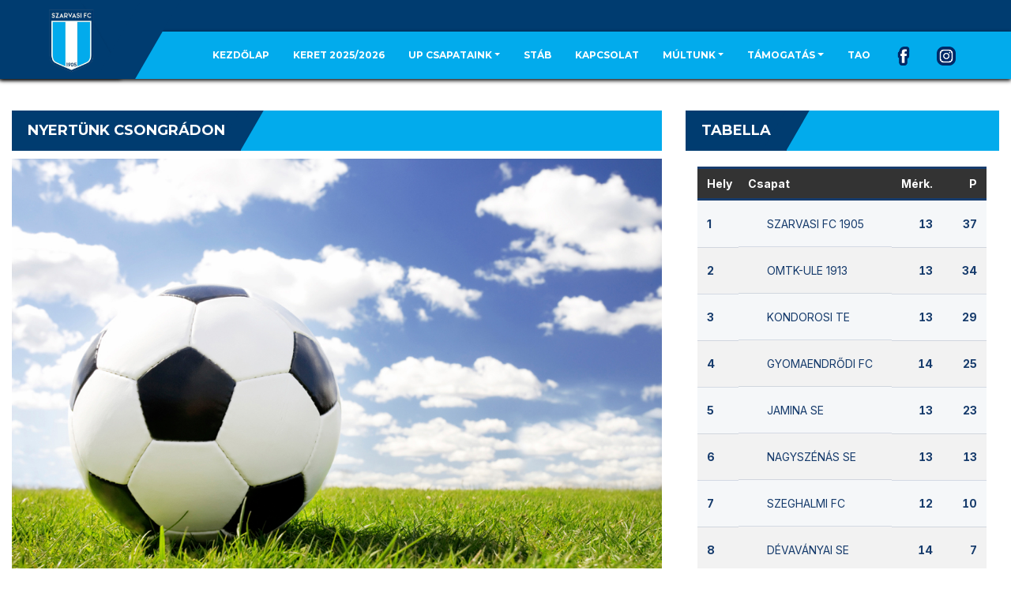

--- FILE ---
content_type: text/html; charset=UTF-8
request_url: https://szarvasifc.hu/nyertunk-csongradon/
body_size: 19153
content:
   <!DOCTYPE html>
<html lang="hu">
<head>
    <meta charset="UTF-8" />
    <meta name="viewport" content="width=device-width, initial-scale=1.0">
    <link rel="pingback" href="https://szarvasifc.hu/xmlrpc.php">

	  <meta name='robots' content='index, follow, max-image-preview:large, max-snippet:-1, max-video-preview:-1' />

	<!-- This site is optimized with the Yoast SEO plugin v22.2 - https://yoast.com/wordpress/plugins/seo/ -->
	<title>Nyertünk Csongrádon - Szarvasi FC 1905</title>
	<link rel="canonical" href="https://szarvasifc.hu/nyertunk-csongradon/" />
	<meta property="og:locale" content="hu_HU" />
	<meta property="og:type" content="article" />
	<meta property="og:title" content="Nyertünk Csongrádon - Szarvasi FC 1905" />
	<meta property="og:description" content="Sáros, nehéz talajú pályán sikerült legyőznünk aktuális edzőpartnerünket. Csondrádi TSE &#8211; Szarvasi FC 4:1 Kezdőcsapat: Petrovics, Darida, Kukovecz, Filyó, Bencsik, Zima, Stibán, Stanley, Gulyás, Szappanos, Nagy Játszott még: Szín, Ottava, Körösfalvi, Bogdán,..." />
	<meta property="og:url" content="https://szarvasifc.hu/nyertunk-csongradon/" />
	<meta property="og:site_name" content="Szarvasi FC 1905" />
	<meta property="article:publisher" content="https://www.facebook.com/szarvasifc" />
	<meta property="article:published_time" content="2022-10-19T07:56:24+00:00" />
	<meta property="article:modified_time" content="2022-10-19T07:56:26+00:00" />
	<meta property="og:image" content="https://szarvasifc.hu/wp-content/uploads/2022/10/MPj043315600001.jpg" />
	<meta property="og:image:width" content="1050" />
	<meta property="og:image:height" content="700" />
	<meta property="og:image:type" content="image/jpeg" />
	<meta name="author" content="wexo" />
	<meta name="twitter:card" content="summary_large_image" />
	<meta name="twitter:label1" content="Szerző:" />
	<meta name="twitter:data1" content="wexo" />
	<script type="application/ld+json" class="yoast-schema-graph">{"@context":"https://schema.org","@graph":[{"@type":"Article","@id":"https://szarvasifc.hu/nyertunk-csongradon/#article","isPartOf":{"@id":"https://szarvasifc.hu/nyertunk-csongradon/"},"author":{"name":"wexo","@id":"https://szarvasifc.hu/#/schema/person/2f53f542aa53a18eb6971374ce86dae6"},"headline":"Nyertünk Csongrádon","datePublished":"2022-10-19T07:56:24+00:00","dateModified":"2022-10-19T07:56:26+00:00","mainEntityOfPage":{"@id":"https://szarvasifc.hu/nyertunk-csongradon/"},"wordCount":65,"commentCount":0,"publisher":{"@id":"https://szarvasifc.hu/#organization"},"image":{"@id":"https://szarvasifc.hu/nyertunk-csongradon/#primaryimage"},"thumbnailUrl":"https://szarvasifc.hu/wp-content/uploads/2022/10/MPj043315600001.jpg","articleSection":["Felnőtt"],"inLanguage":"hu"},{"@type":"WebPage","@id":"https://szarvasifc.hu/nyertunk-csongradon/","url":"https://szarvasifc.hu/nyertunk-csongradon/","name":"Nyertünk Csongrádon - Szarvasi FC 1905","isPartOf":{"@id":"https://szarvasifc.hu/#website"},"primaryImageOfPage":{"@id":"https://szarvasifc.hu/nyertunk-csongradon/#primaryimage"},"image":{"@id":"https://szarvasifc.hu/nyertunk-csongradon/#primaryimage"},"thumbnailUrl":"https://szarvasifc.hu/wp-content/uploads/2022/10/MPj043315600001.jpg","datePublished":"2022-10-19T07:56:24+00:00","dateModified":"2022-10-19T07:56:26+00:00","breadcrumb":{"@id":"https://szarvasifc.hu/nyertunk-csongradon/#breadcrumb"},"inLanguage":"hu","potentialAction":[{"@type":"ReadAction","target":["https://szarvasifc.hu/nyertunk-csongradon/"]}]},{"@type":"ImageObject","inLanguage":"hu","@id":"https://szarvasifc.hu/nyertunk-csongradon/#primaryimage","url":"https://szarvasifc.hu/wp-content/uploads/2022/10/MPj043315600001.jpg","contentUrl":"https://szarvasifc.hu/wp-content/uploads/2022/10/MPj043315600001.jpg","width":1050,"height":700},{"@type":"BreadcrumbList","@id":"https://szarvasifc.hu/nyertunk-csongradon/#breadcrumb","itemListElement":[{"@type":"ListItem","position":1,"name":"Kezdőlap","item":"https://szarvasifc.hu/"},{"@type":"ListItem","position":2,"name":"Nyertünk Csongrádon"}]},{"@type":"WebSite","@id":"https://szarvasifc.hu/#website","url":"https://szarvasifc.hu/","name":"Szarvasi FC 1905","description":"Egy csapat, egy cél!","publisher":{"@id":"https://szarvasifc.hu/#organization"},"potentialAction":[{"@type":"SearchAction","target":{"@type":"EntryPoint","urlTemplate":"https://szarvasifc.hu/?s={search_term_string}"},"query-input":"required name=search_term_string"}],"inLanguage":"hu"},{"@type":"Organization","@id":"https://szarvasifc.hu/#organization","name":"Szarvasi FC 1905","url":"https://szarvasifc.hu/","logo":{"@type":"ImageObject","inLanguage":"hu","@id":"https://szarvasifc.hu/#/schema/logo/image/","url":"https://szarvasifc.hu/wp-content/uploads/2022/10/cropped-szarvasifc.png","contentUrl":"https://szarvasifc.hu/wp-content/uploads/2022/10/cropped-szarvasifc.png","width":214,"height":270,"caption":"Szarvasi FC 1905"},"image":{"@id":"https://szarvasifc.hu/#/schema/logo/image/"},"sameAs":["https://www.facebook.com/szarvasifc"]},{"@type":"Person","@id":"https://szarvasifc.hu/#/schema/person/2f53f542aa53a18eb6971374ce86dae6","name":"wexo","image":{"@type":"ImageObject","inLanguage":"hu","@id":"https://szarvasifc.hu/#/schema/person/image/","url":"https://secure.gravatar.com/avatar/3736053a7c0149b09cf3451932c5a9e7a4dcb7ebf875ff43b8ba2d9e5d3157c3?s=96&d=mm&r=g","contentUrl":"https://secure.gravatar.com/avatar/3736053a7c0149b09cf3451932c5a9e7a4dcb7ebf875ff43b8ba2d9e5d3157c3?s=96&d=mm&r=g","caption":"wexo"},"sameAs":["http://szarvasifc.wexo.hu"],"url":"https://szarvasifc.hu/author/wexo/"}]}</script>
	<!-- / Yoast SEO plugin. -->


<link rel='dns-prefetch' href='//fonts.googleapis.com' />
<link rel="alternate" type="application/rss+xml" title="Szarvasi FC 1905 &raquo; hírcsatorna" href="https://szarvasifc.hu/feed/" />
<link rel="alternate" title="oEmbed (JSON)" type="application/json+oembed" href="https://szarvasifc.hu/wp-json/oembed/1.0/embed?url=https%3A%2F%2Fszarvasifc.hu%2Fnyertunk-csongradon%2F" />
<link rel="alternate" title="oEmbed (XML)" type="text/xml+oembed" href="https://szarvasifc.hu/wp-json/oembed/1.0/embed?url=https%3A%2F%2Fszarvasifc.hu%2Fnyertunk-csongradon%2F&#038;format=xml" />
<style id='wp-img-auto-sizes-contain-inline-css'>
img:is([sizes=auto i],[sizes^="auto," i]){contain-intrinsic-size:3000px 1500px}
/*# sourceURL=wp-img-auto-sizes-contain-inline-css */
</style>
<link data-minify="1" rel='stylesheet' id='gs-swiper-css' href='https://szarvasifc.hu/wp-content/cache/min/1/wp-content/plugins/gs-logo-slider/assets/libs/swiper-js/swiper.min.css?ver=1710925701' media='all' />
<link data-minify="1" rel='stylesheet' id='gs-tippyjs-css' href='https://szarvasifc.hu/wp-content/cache/min/1/wp-content/plugins/gs-logo-slider/assets/libs/tippyjs/tippy.css?ver=1710925701' media='all' />
<link rel='stylesheet' id='gs-logo-public-css' href='https://szarvasifc.hu/wp-content/plugins/gs-logo-slider/assets/css/gs-logo.min.css?ver=3.8.2' media='all' />
<style id='gs-logo-public-inline-css'>
#gs_logo_area_1:not(.verticaltickerdown):not(.verticalticker) .gs_logo_container{margin-left:-5px}#gs_logo_area_1:not(.verticaltickerdown):not(.verticalticker) .gs_logo_container{margin-right:-5px}#gs_logo_area_1:not(.verticaltickerdown):not(.verticalticker) .gs_logo_single--wrapper{padding:5px}#gs_logo_area_1 ul.gs-logo-filter-cats{text-align:center!important}#gs_logo_area_1 .gs_logo_single--wrapper{width:25%}@media (max-width:1023px){#gs_logo_area_1 .gs_logo_single--wrapper{width:33.3333333333%}}@media (max-width:767px){#gs_logo_area_1 .gs_logo_single--wrapper{width:50%}}
/*# sourceURL=gs-logo-public-inline-css */
</style>
<style id='wp-emoji-styles-inline-css'>

	img.wp-smiley, img.emoji {
		display: inline !important;
		border: none !important;
		box-shadow: none !important;
		height: 1em !important;
		width: 1em !important;
		margin: 0 0.07em !important;
		vertical-align: -0.1em !important;
		background: none !important;
		padding: 0 !important;
	}
/*# sourceURL=wp-emoji-styles-inline-css */
</style>
<style id='wp-block-library-inline-css'>
:root{--wp-block-synced-color:#7a00df;--wp-block-synced-color--rgb:122,0,223;--wp-bound-block-color:var(--wp-block-synced-color);--wp-editor-canvas-background:#ddd;--wp-admin-theme-color:#007cba;--wp-admin-theme-color--rgb:0,124,186;--wp-admin-theme-color-darker-10:#006ba1;--wp-admin-theme-color-darker-10--rgb:0,107,160.5;--wp-admin-theme-color-darker-20:#005a87;--wp-admin-theme-color-darker-20--rgb:0,90,135;--wp-admin-border-width-focus:2px}@media (min-resolution:192dpi){:root{--wp-admin-border-width-focus:1.5px}}.wp-element-button{cursor:pointer}:root .has-very-light-gray-background-color{background-color:#eee}:root .has-very-dark-gray-background-color{background-color:#313131}:root .has-very-light-gray-color{color:#eee}:root .has-very-dark-gray-color{color:#313131}:root .has-vivid-green-cyan-to-vivid-cyan-blue-gradient-background{background:linear-gradient(135deg,#00d084,#0693e3)}:root .has-purple-crush-gradient-background{background:linear-gradient(135deg,#34e2e4,#4721fb 50%,#ab1dfe)}:root .has-hazy-dawn-gradient-background{background:linear-gradient(135deg,#faaca8,#dad0ec)}:root .has-subdued-olive-gradient-background{background:linear-gradient(135deg,#fafae1,#67a671)}:root .has-atomic-cream-gradient-background{background:linear-gradient(135deg,#fdd79a,#004a59)}:root .has-nightshade-gradient-background{background:linear-gradient(135deg,#330968,#31cdcf)}:root .has-midnight-gradient-background{background:linear-gradient(135deg,#020381,#2874fc)}:root{--wp--preset--font-size--normal:16px;--wp--preset--font-size--huge:42px}.has-regular-font-size{font-size:1em}.has-larger-font-size{font-size:2.625em}.has-normal-font-size{font-size:var(--wp--preset--font-size--normal)}.has-huge-font-size{font-size:var(--wp--preset--font-size--huge)}.has-text-align-center{text-align:center}.has-text-align-left{text-align:left}.has-text-align-right{text-align:right}.has-fit-text{white-space:nowrap!important}#end-resizable-editor-section{display:none}.aligncenter{clear:both}.items-justified-left{justify-content:flex-start}.items-justified-center{justify-content:center}.items-justified-right{justify-content:flex-end}.items-justified-space-between{justify-content:space-between}.screen-reader-text{border:0;clip-path:inset(50%);height:1px;margin:-1px;overflow:hidden;padding:0;position:absolute;width:1px;word-wrap:normal!important}.screen-reader-text:focus{background-color:#ddd;clip-path:none;color:#444;display:block;font-size:1em;height:auto;left:5px;line-height:normal;padding:15px 23px 14px;text-decoration:none;top:5px;width:auto;z-index:100000}html :where(.has-border-color){border-style:solid}html :where([style*=border-top-color]){border-top-style:solid}html :where([style*=border-right-color]){border-right-style:solid}html :where([style*=border-bottom-color]){border-bottom-style:solid}html :where([style*=border-left-color]){border-left-style:solid}html :where([style*=border-width]){border-style:solid}html :where([style*=border-top-width]){border-top-style:solid}html :where([style*=border-right-width]){border-right-style:solid}html :where([style*=border-bottom-width]){border-bottom-style:solid}html :where([style*=border-left-width]){border-left-style:solid}html :where(img[class*=wp-image-]){height:auto;max-width:100%}:where(figure){margin:0 0 1em}html :where(.is-position-sticky){--wp-admin--admin-bar--position-offset:var(--wp-admin--admin-bar--height,0px)}@media screen and (max-width:600px){html :where(.is-position-sticky){--wp-admin--admin-bar--position-offset:0px}}

/*# sourceURL=wp-block-library-inline-css */
</style><style id='global-styles-inline-css'>
:root{--wp--preset--aspect-ratio--square: 1;--wp--preset--aspect-ratio--4-3: 4/3;--wp--preset--aspect-ratio--3-4: 3/4;--wp--preset--aspect-ratio--3-2: 3/2;--wp--preset--aspect-ratio--2-3: 2/3;--wp--preset--aspect-ratio--16-9: 16/9;--wp--preset--aspect-ratio--9-16: 9/16;--wp--preset--color--black: #000000;--wp--preset--color--cyan-bluish-gray: #abb8c3;--wp--preset--color--white: #ffffff;--wp--preset--color--pale-pink: #f78da7;--wp--preset--color--vivid-red: #cf2e2e;--wp--preset--color--luminous-vivid-orange: #ff6900;--wp--preset--color--luminous-vivid-amber: #fcb900;--wp--preset--color--light-green-cyan: #7bdcb5;--wp--preset--color--vivid-green-cyan: #00d084;--wp--preset--color--pale-cyan-blue: #8ed1fc;--wp--preset--color--vivid-cyan-blue: #0693e3;--wp--preset--color--vivid-purple: #9b51e0;--wp--preset--gradient--vivid-cyan-blue-to-vivid-purple: linear-gradient(135deg,rgb(6,147,227) 0%,rgb(155,81,224) 100%);--wp--preset--gradient--light-green-cyan-to-vivid-green-cyan: linear-gradient(135deg,rgb(122,220,180) 0%,rgb(0,208,130) 100%);--wp--preset--gradient--luminous-vivid-amber-to-luminous-vivid-orange: linear-gradient(135deg,rgb(252,185,0) 0%,rgb(255,105,0) 100%);--wp--preset--gradient--luminous-vivid-orange-to-vivid-red: linear-gradient(135deg,rgb(255,105,0) 0%,rgb(207,46,46) 100%);--wp--preset--gradient--very-light-gray-to-cyan-bluish-gray: linear-gradient(135deg,rgb(238,238,238) 0%,rgb(169,184,195) 100%);--wp--preset--gradient--cool-to-warm-spectrum: linear-gradient(135deg,rgb(74,234,220) 0%,rgb(151,120,209) 20%,rgb(207,42,186) 40%,rgb(238,44,130) 60%,rgb(251,105,98) 80%,rgb(254,248,76) 100%);--wp--preset--gradient--blush-light-purple: linear-gradient(135deg,rgb(255,206,236) 0%,rgb(152,150,240) 100%);--wp--preset--gradient--blush-bordeaux: linear-gradient(135deg,rgb(254,205,165) 0%,rgb(254,45,45) 50%,rgb(107,0,62) 100%);--wp--preset--gradient--luminous-dusk: linear-gradient(135deg,rgb(255,203,112) 0%,rgb(199,81,192) 50%,rgb(65,88,208) 100%);--wp--preset--gradient--pale-ocean: linear-gradient(135deg,rgb(255,245,203) 0%,rgb(182,227,212) 50%,rgb(51,167,181) 100%);--wp--preset--gradient--electric-grass: linear-gradient(135deg,rgb(202,248,128) 0%,rgb(113,206,126) 100%);--wp--preset--gradient--midnight: linear-gradient(135deg,rgb(2,3,129) 0%,rgb(40,116,252) 100%);--wp--preset--font-size--small: 13px;--wp--preset--font-size--medium: 20px;--wp--preset--font-size--large: 36px;--wp--preset--font-size--x-large: 42px;--wp--preset--spacing--20: 0.44rem;--wp--preset--spacing--30: 0.67rem;--wp--preset--spacing--40: 1rem;--wp--preset--spacing--50: 1.5rem;--wp--preset--spacing--60: 2.25rem;--wp--preset--spacing--70: 3.38rem;--wp--preset--spacing--80: 5.06rem;--wp--preset--shadow--natural: 6px 6px 9px rgba(0, 0, 0, 0.2);--wp--preset--shadow--deep: 12px 12px 50px rgba(0, 0, 0, 0.4);--wp--preset--shadow--sharp: 6px 6px 0px rgba(0, 0, 0, 0.2);--wp--preset--shadow--outlined: 6px 6px 0px -3px rgb(255, 255, 255), 6px 6px rgb(0, 0, 0);--wp--preset--shadow--crisp: 6px 6px 0px rgb(0, 0, 0);}:where(.is-layout-flex){gap: 0.5em;}:where(.is-layout-grid){gap: 0.5em;}body .is-layout-flex{display: flex;}.is-layout-flex{flex-wrap: wrap;align-items: center;}.is-layout-flex > :is(*, div){margin: 0;}body .is-layout-grid{display: grid;}.is-layout-grid > :is(*, div){margin: 0;}:where(.wp-block-columns.is-layout-flex){gap: 2em;}:where(.wp-block-columns.is-layout-grid){gap: 2em;}:where(.wp-block-post-template.is-layout-flex){gap: 1.25em;}:where(.wp-block-post-template.is-layout-grid){gap: 1.25em;}.has-black-color{color: var(--wp--preset--color--black) !important;}.has-cyan-bluish-gray-color{color: var(--wp--preset--color--cyan-bluish-gray) !important;}.has-white-color{color: var(--wp--preset--color--white) !important;}.has-pale-pink-color{color: var(--wp--preset--color--pale-pink) !important;}.has-vivid-red-color{color: var(--wp--preset--color--vivid-red) !important;}.has-luminous-vivid-orange-color{color: var(--wp--preset--color--luminous-vivid-orange) !important;}.has-luminous-vivid-amber-color{color: var(--wp--preset--color--luminous-vivid-amber) !important;}.has-light-green-cyan-color{color: var(--wp--preset--color--light-green-cyan) !important;}.has-vivid-green-cyan-color{color: var(--wp--preset--color--vivid-green-cyan) !important;}.has-pale-cyan-blue-color{color: var(--wp--preset--color--pale-cyan-blue) !important;}.has-vivid-cyan-blue-color{color: var(--wp--preset--color--vivid-cyan-blue) !important;}.has-vivid-purple-color{color: var(--wp--preset--color--vivid-purple) !important;}.has-black-background-color{background-color: var(--wp--preset--color--black) !important;}.has-cyan-bluish-gray-background-color{background-color: var(--wp--preset--color--cyan-bluish-gray) !important;}.has-white-background-color{background-color: var(--wp--preset--color--white) !important;}.has-pale-pink-background-color{background-color: var(--wp--preset--color--pale-pink) !important;}.has-vivid-red-background-color{background-color: var(--wp--preset--color--vivid-red) !important;}.has-luminous-vivid-orange-background-color{background-color: var(--wp--preset--color--luminous-vivid-orange) !important;}.has-luminous-vivid-amber-background-color{background-color: var(--wp--preset--color--luminous-vivid-amber) !important;}.has-light-green-cyan-background-color{background-color: var(--wp--preset--color--light-green-cyan) !important;}.has-vivid-green-cyan-background-color{background-color: var(--wp--preset--color--vivid-green-cyan) !important;}.has-pale-cyan-blue-background-color{background-color: var(--wp--preset--color--pale-cyan-blue) !important;}.has-vivid-cyan-blue-background-color{background-color: var(--wp--preset--color--vivid-cyan-blue) !important;}.has-vivid-purple-background-color{background-color: var(--wp--preset--color--vivid-purple) !important;}.has-black-border-color{border-color: var(--wp--preset--color--black) !important;}.has-cyan-bluish-gray-border-color{border-color: var(--wp--preset--color--cyan-bluish-gray) !important;}.has-white-border-color{border-color: var(--wp--preset--color--white) !important;}.has-pale-pink-border-color{border-color: var(--wp--preset--color--pale-pink) !important;}.has-vivid-red-border-color{border-color: var(--wp--preset--color--vivid-red) !important;}.has-luminous-vivid-orange-border-color{border-color: var(--wp--preset--color--luminous-vivid-orange) !important;}.has-luminous-vivid-amber-border-color{border-color: var(--wp--preset--color--luminous-vivid-amber) !important;}.has-light-green-cyan-border-color{border-color: var(--wp--preset--color--light-green-cyan) !important;}.has-vivid-green-cyan-border-color{border-color: var(--wp--preset--color--vivid-green-cyan) !important;}.has-pale-cyan-blue-border-color{border-color: var(--wp--preset--color--pale-cyan-blue) !important;}.has-vivid-cyan-blue-border-color{border-color: var(--wp--preset--color--vivid-cyan-blue) !important;}.has-vivid-purple-border-color{border-color: var(--wp--preset--color--vivid-purple) !important;}.has-vivid-cyan-blue-to-vivid-purple-gradient-background{background: var(--wp--preset--gradient--vivid-cyan-blue-to-vivid-purple) !important;}.has-light-green-cyan-to-vivid-green-cyan-gradient-background{background: var(--wp--preset--gradient--light-green-cyan-to-vivid-green-cyan) !important;}.has-luminous-vivid-amber-to-luminous-vivid-orange-gradient-background{background: var(--wp--preset--gradient--luminous-vivid-amber-to-luminous-vivid-orange) !important;}.has-luminous-vivid-orange-to-vivid-red-gradient-background{background: var(--wp--preset--gradient--luminous-vivid-orange-to-vivid-red) !important;}.has-very-light-gray-to-cyan-bluish-gray-gradient-background{background: var(--wp--preset--gradient--very-light-gray-to-cyan-bluish-gray) !important;}.has-cool-to-warm-spectrum-gradient-background{background: var(--wp--preset--gradient--cool-to-warm-spectrum) !important;}.has-blush-light-purple-gradient-background{background: var(--wp--preset--gradient--blush-light-purple) !important;}.has-blush-bordeaux-gradient-background{background: var(--wp--preset--gradient--blush-bordeaux) !important;}.has-luminous-dusk-gradient-background{background: var(--wp--preset--gradient--luminous-dusk) !important;}.has-pale-ocean-gradient-background{background: var(--wp--preset--gradient--pale-ocean) !important;}.has-electric-grass-gradient-background{background: var(--wp--preset--gradient--electric-grass) !important;}.has-midnight-gradient-background{background: var(--wp--preset--gradient--midnight) !important;}.has-small-font-size{font-size: var(--wp--preset--font-size--small) !important;}.has-medium-font-size{font-size: var(--wp--preset--font-size--medium) !important;}.has-large-font-size{font-size: var(--wp--preset--font-size--large) !important;}.has-x-large-font-size{font-size: var(--wp--preset--font-size--x-large) !important;}
/*# sourceURL=global-styles-inline-css */
</style>

<style id='classic-theme-styles-inline-css'>
/*! This file is auto-generated */
.wp-block-button__link{color:#fff;background-color:#32373c;border-radius:9999px;box-shadow:none;text-decoration:none;padding:calc(.667em + 2px) calc(1.333em + 2px);font-size:1.125em}.wp-block-file__button{background:#32373c;color:#fff;text-decoration:none}
/*# sourceURL=/wp-includes/css/classic-themes.min.css */
</style>
<link data-minify="1" rel='stylesheet' id='kush_mn_style-css' href='https://szarvasifc.hu/wp-content/cache/min/1/wp-content/plugins/kush-micro-news/assets/css/style.css?ver=1710925701' media='all' />
<link data-minify="1" rel='stylesheet' id='menu-image-css' href='https://szarvasifc.hu/wp-content/cache/min/1/wp-content/plugins/menu-image/includes/css/menu-image.css?ver=1710925701' media='all' />
<link data-minify="1" rel='stylesheet' id='dashicons-css' href='https://szarvasifc.hu/wp-content/cache/min/1/wp-includes/css/dashicons.min.css?ver=1710925701' media='all' />
<link data-minify="1" rel='stylesheet' id='sportspress-general-css' href='https://szarvasifc.hu/wp-content/cache/min/1/wp-content/plugins/sportspress/assets/css/sportspress.css?ver=1710925701' media='all' />
<link data-minify="1" rel='stylesheet' id='sportspress-icons-css' href='https://szarvasifc.hu/wp-content/cache/min/1/wp-content/plugins/sportspress/assets/css/icons.css?ver=1710925701' media='all' />
<link rel='stylesheet' id='wp-lightbox-2.min.css-css' href='https://szarvasifc.hu/wp-content/plugins/wp-lightbox-2/styles/lightbox.min.css?ver=1.3.4' media='all' />
<link data-minify="1" rel='stylesheet' id='bootstrap-css' href='https://szarvasifc.hu/wp-content/cache/min/1/wp-content/themes/topclub-sp/css/bootstrap.css?ver=1710925701' media='all' />
<link data-minify="1" rel='stylesheet' id='animate-css' href='https://szarvasifc.hu/wp-content/cache/min/1/wp-content/themes/topclub-sp/css/animate.css?ver=1710925701' media='all' />
<link data-minify="1" rel='stylesheet' id='owl.carousel-css' href='https://szarvasifc.hu/wp-content/cache/min/1/wp-content/themes/topclub-sp/css/owl.carousel.css?ver=1710925701' media='all' />
<link data-minify="1" rel='stylesheet' id='owl.theme.default-css' href='https://szarvasifc.hu/wp-content/cache/min/1/wp-content/themes/topclub-sp/css/owl.theme.default.css?ver=1710925701' media='all' />
<link data-minify="1" rel='stylesheet' id='font-awesome-css' href='https://szarvasifc.hu/wp-content/cache/min/1/wp-content/themes/topclub-sp/css/font-awesome.css?ver=1710925701' media='all' />
<link data-minify="1" rel='stylesheet' id='style-css' href='https://szarvasifc.hu/wp-content/cache/min/1/wp-content/themes/topclub-sp/style.css?ver=1710925701' media='all' />
<link data-minify="1" rel='stylesheet' id='topclub-woocommerce-css' href='https://szarvasifc.hu/wp-content/cache/min/1/wp-content/themes/topclub-sp/css/topclub-woocommerce.css?ver=1710925701' media='all' />
<link data-minify="1" rel='stylesheet' id='topclub-sportspress-css' href='https://szarvasifc.hu/wp-content/cache/min/1/wp-content/themes/topclub-sp/css/topclub-sportspress.css?ver=1710925701' media='all' />
<link data-minify="1" rel='stylesheet' id='topclub-sportspress-responsive-css' href='https://szarvasifc.hu/wp-content/cache/min/1/wp-content/themes/topclub-sp/css/topclub-sportspress-responsive.css?ver=1710925701' media='all' />
<link data-minify="1" rel='stylesheet' id='topclub-responsive-css' href='https://szarvasifc.hu/wp-content/cache/min/1/wp-content/themes/topclub-sp/css/topclub-responsive.css?ver=1710925701' media='all' />
<link rel='stylesheet' id='topclub-custom-css' href='https://szarvasifc.hu/wp-content/themes/topclub-sp/css/topclub-custom.css?ver=5802be38482da894ce82eb9998c17480' media='all' />
<style id='topclub-custom-inline-css'>
.featured-event-vs, .big-news-title-h:hover, .big-news-highlight, .news-title-link:hover, .sidebar-match-btn:hover, .main-title-link:hover, .main-title-link-reverse:hover, .player-name a:hover, .cat-player-name a:hover, .info-cont-link:hover, .more-link, .full-news-meta a:hover, .full-news-text a, 
.full-news-nav-pages a:first-child, .full-news-nav-pages a:last-child, .full-news-content .comment-reply-title a, .logged-in-as a:hover, .full-news-content .comment-details a:hover, .lostpasslink:hover, .lostpasslink:focus, #reg-message .reg-error, .error-page-wrap a, .scoretable-page-content .nav-tabs > li > a:hover, .fixture-report-link, .fixture-items-wrap .nav-tabs > li > a:hover, .woocommerce .woocommerce-info:before, .woocommerce-message:before, .woocommerce .woocommerce-info .showcoupon:hover, .woocommerce .woocommerce-breadcrumb a:hover, .woocommerce .woocommerce-breadcrumb a:hover, .woocommerce .products .product h3:hover, .woocommerce p.stars span a, .woocommerce .star-rating span:before, .woocommerce .star-rating span, .woocommerce .entry-summary .price, .woocommerce .entry-summary .price del span span, .woocommerce .entry-summary .price del span, .woocommerce .entry-summary .price del, .woocommerce .entry-summary .price, .woocommerce .entry-summary .price ins span span, .woocommerce .entry-summary .price ins span, .woocommerce .entry-summary .price ins, .woocommerce .entry-summary .price, 
.woocommerce div.product .stock, .woocommerce div.product .woocommerce-tabs ul.tabs li a:hover, .woocommerce .entry-summary .product_meta a, .woocommerce form .cart tbody .product-name a:hover, .woocommerce .cart-collaterals .cart_totals .wc-proceed-to-checkout a:hover, .woocommerce table.cart a.remove, .woocommerce #content table.cart a.remove, .woocommerce-page table.cart a.remove, .woocommerce .checkout #order_review #payment #place_order:hover, .woocommerce .woocommerce-MyAccount-content a, .sidebar-inside-block .product-categories li a:hover, .sidebar-inside-block .product_list_widget li a:hover, a.fixture-report-link, .sidebar-block .widget_archive ul li a:hover, #wp-calendar td a, .sidebar-block .widget_categories ul li a:hover, .sidebar-block .widget_meta ul li a:hover, .sidebar-block .widget_pages ul li a:hover, .sidebar-block .widget_recent_entries ul li a:hover, .sidebar-block .widget_nav_menu ul li a:hover, .sidebar-block .widget_rss ul li a:hover, .woocommerce .woocommerce-LoopProduct-link h2:hover, .price-option-btn-mainno, .woocommerce .star-rating span::before, .woocommerce .star-rating span, .shop-item-infoline-title:hover, .shop-section .main-title-link-reverse:hover, .page-content-wrap #loginform .lostpasslink, .shop-item-infoline-title a:hover, .shop-item-info .shop-item-cats a:hover, .match-info-span a, .site-wrap .sp-data-table a, .sp-player-gallery-wrapper dl.gallery-item .wp-caption-text:hover, .sp-player-gallery-wrapper dl.gallery-item a:hover, .site-wrap .sp-template .sp-event-blocks .sp-event-results a, .site-wrap .sp-template .sp-event-blocks .sp-event-results a span.sp-result, .site-wrap .widget_sp_event_blocks tr td .sp-event-title-wrapper h4.sp-event-title a:hover, .site-wrap .widget_sp_countdown .sp-event-name a, .site-wrap .featured-event-section .sp-template .sp-table-wrapper tbody tr td .sp-event-title a:hover, .site-wrap .featured-event-section .sp-template .sp-table-wrapper tbody tr td .sp-event-results:hover, .site-wrap .featured-event-section .sp-template .sp-table-wrapper tbody tr td .sp-event-results a, .site-wrap .featured-event-section .sp-template .sp-table-wrapper tbody tr td .sp-event-results a span, .site-wrap .widget_sp_countdown .sp-event-name a, .site-wrap .sp-template .sp-event-blocks .sp-event-results a span.sp-result, .site-wrap .sp-template .sp-event-blocks .sp-event-results a, .site-wrap .sp-player-gallery-wrapper dl.gallery-item a:hover, .site-wrap .sp-player-gallery-wrapper dl.gallery-item a dd:hover, .full-news-content .reply-link-wrap .reply a:hover, .full-news-content .comment-reply-link:hover, .sidebar-block .widget_recent_comments ul li a:hover, ul.team-staff-list .team-staff-label, ul.team-staff-list .team-staff-value a:hover, .site-wrap .featured-event-section .sp-template .sp-event-blocks .sp-event-results a span.sp-result:hover, .site-wrap .sp-event-blocks.sp-data-table tr td .sp-event-title-wrapper h4.sp-event-title a:hover, .featured-event-section .event-results .sp-result, .featured-event-section .featured-event-info-line.view-details, .featured-event-section .event-results > a
{color: #02abec !important;}

.secondline, .cart-quantity, .head-menu-wrap .head-menu-list .dropdown-menu li a:hover, .searchsubmit:hover, slider-title, .pagination-wrap a:hover, .pagination-wrap .current, .news-category-span a, .sidebar-match-btn, .player-info-wrap, .media-item-type, .media-item-type:after, .footer-email-submit, .full-news-tags a:hover, .full-news-content .comment-reply-title small a:hover, .full-news-content #commentform .form-submit input[id="submit"]:hover, #loginform .login-submit #wp-submit:hover, #signup-form .reg-submitbtn:hover, .passreset p .submit-btn:hover, .woocommerce .products .woocommerce-LoopProduct-link .onsale, .woocommerce .products .product .button:hover, .woocommerce .product .onsale, .woocommerce .entry-summary .cart button, .woocommerce #respond input#submit:hover, .woocommerce form .cart thead, .woocommerce .cart-collaterals .cart_totals .wc-proceed-to-checkout a, .woocommerce .checkout #order_review #payment #place_order, .woocommerce .widget_price_filter .ui-slider .ui-slider-handle, .woocommerce .widget_price_filter .ui-slider .ui-slider-range, .sidebar-inside-block .tagcloud a:hover, .slider-title, .sidebar-block #wp-calendar tfoot tr td a:hover, .sidebar-block .widget_search form button:hover, .sidebar-block .widget_tag_cloud a:hover, .footer-wrap .widget_search form button:hover, .footer-wrap .widget_tag_cloud a:hover, .woocommerce nav.woocommerce-pagination ul li span.current, .woocommerce nav.woocommerce-pagination ul li a:hover, .dropdown-menu > .active > a, .section-btn:hover, .dropdown-menu > .active > a:focus, .dropdown-menu > .active > a:hover, .sp-selected-button, .price-option-price-mainyes, .price-option-btn-mainyes, .shop-item-infoline-cart a.button, .shop-section span.onsale, .shop-section span.onsale:before, .woocommerce .product span.onsale, .sp-player-gallery-wrapper dl.gallery-item .gallery-caption strong, .sp-team-gallery-wrapper dl.gallery-item .gallery-caption strong, .sp-team-gallery-wrapper dl.gallery-item a dd strong:after, .site-wrap .widget_sp_event_blocks .sp-view-all-link a:hover, .site-wrap .widget_sp_event_calendar .sp-view-all-link a:hover, .site-wrap .widget_sp_event_list .sp-view-all-link a:hover, .site-wrap .widget_sp_league_table .sp-view-all-link a:hover, .site-wrap .widget_sp_player_gallery .sp-view-all-link a:hover, .site-wrap .widget_sp_player_list .sp-view-all-link a:hover, .site-wrap .widget_sp_team_gallery .sp-view-all-link a:hover, .site-wrap .dataTables_paginate a:hover, .site-wrap .dataTables_paginate a:hover, .site-wrap .widget_sp_event_calendar .sp-previous-month a:hover, .site-wrap .widget_sp_event_calendar .sp-next-month a:hover, .woocommerce .products .woocommerce-LoopProduct-link .onsale:before
{background-color: #02abec !important;}
         
.searchbar, .searchsubmit:hover, .slider-btn, .slider-btn:hover, .featured-event-btn, .featured-event-btn:hover, .section-btn:hover, .pagination-wrap span, .pagination-wrap .current, .sticky, .category-sticky, .sidebar-match-btn, .sidebar-match-btn:hover, .last-results-vs, .footer-email-form:focus, .footer-email-submit, blockquote, .full-fixture-item-wrap, .woocommerce .woocommerce-info, .woocommerce-error, .woocommerce-info, .woocommerce-message, .woocommerce .products .product .button:hover, .woocommerce .entry-summary .cart button, .woocommerce .woocommerce-message, .woocommerce .cart-collaterals .cart_totals .wc-proceed-to-checkout a, .woocommerce .cart-collaterals .cart_totals .wc-proceed-to-checkout a:hover, .woocommerce .checkout #order_review #payment #place_order, .woocommerce .checkout #order_review #payment #place_order:hover, .head-menu-wrap .head-menu-list ul, .sidebar-block .widget_search form button:hover, #comments .bypostauthor .comment-head-wrap, .head-menu-wrap .head-menu-list .dropdown-menu, blockquote, .featured-event-teams, .fixture-matchstats, .site-wrap .sp-team-logo .sp-team-result, .woocommerce .woocommerce-MyAccount-navigation li:hover, .featured-event-title, .site-wrap .sidebar-block .sp-event-blocks-event .sp-event-results
{border-color: #02abec !important;}

        
.firstline, .logo-block, .logo-block:before, .logo-block:after, .featured-event-info, .featured-event-teams, .match-info-span, .match-info-span:before, .match-info-span:after, .shop-item-infoline-main, .player-name, .featured-event-section .sp-table-wrapper, .featured-event-section .sp-template-event-blocks table tbody tr:nth-child(2n+1), .featured-event-section .sp-template-event-blocks table tbody tr:nth-child(2n)
{background-color: #003c70 !important;}
/*# sourceURL=topclub-custom-inline-css */
</style>
<link data-minify="1" rel='stylesheet' id='lightcase-css' href='https://szarvasifc.hu/wp-content/cache/min/1/wp-content/themes/topclub-sp/css/lightcase.css?ver=1710925701' media='all' />
<link rel='stylesheet' id='topclub_google_fonts-css' href='//fonts.googleapis.com/css?family=Montserrat%3A400%2C700%7CInter%3A400%2C700&#038;ver=1.0.0' media='all' />
<style id='rocket-lazyload-inline-css'>
.rll-youtube-player{position:relative;padding-bottom:56.23%;height:0;overflow:hidden;max-width:100%;}.rll-youtube-player:focus-within{outline: 2px solid currentColor;outline-offset: 5px;}.rll-youtube-player iframe{position:absolute;top:0;left:0;width:100%;height:100%;z-index:100;background:0 0}.rll-youtube-player img{bottom:0;display:block;left:0;margin:auto;max-width:100%;width:100%;position:absolute;right:0;top:0;border:none;height:auto;-webkit-transition:.4s all;-moz-transition:.4s all;transition:.4s all}.rll-youtube-player img:hover{-webkit-filter:brightness(75%)}.rll-youtube-player .play{height:100%;width:100%;left:0;top:0;position:absolute;background:url(https://szarvasifc.hu/wp-content/plugins/wp-rocket/assets/img/youtube.png) no-repeat center;background-color: transparent !important;cursor:pointer;border:none;}
/*# sourceURL=rocket-lazyload-inline-css */
</style>
<!--n2css--><!--n2js--><style type="text/css"></style><script src="https://szarvasifc.hu/wp-includes/js/jquery/jquery.min.js?ver=3.7.1" id="jquery-core-js" defer></script>






<link rel="https://api.w.org/" href="https://szarvasifc.hu/wp-json/" /><link rel="alternate" title="JSON" type="application/json" href="https://szarvasifc.hu/wp-json/wp/v2/posts/993" /><link rel="icon" href="https://szarvasifc.hu/wp-content/uploads/2022/10/cropped-szarvasifc-1-32x32.png" sizes="32x32" />
<link rel="icon" href="https://szarvasifc.hu/wp-content/uploads/2022/10/cropped-szarvasifc-1-192x192.png" sizes="192x192" />
<link rel="apple-touch-icon" href="https://szarvasifc.hu/wp-content/uploads/2022/10/cropped-szarvasifc-1-180x180.png" />
<meta name="msapplication-TileImage" content="https://szarvasifc.hu/wp-content/uploads/2022/10/cropped-szarvasifc-1-270x270.png" />
		<style id="wp-custom-css">
			.page-id-607 .gallery-caption {
  display: none !important;
}

.page-id-607 .sp-player-gallery-wrapper {
  text-align: left !important;
}

.page-id-607 .second-content-section {
  background-color: #1f1f1f !important;
}

.page-id-607 .page-content-wrap {
  background-color: #1f1f1f !important;
}

.page-id-607 .page-content-wrap h1 {
  color: #fff !important;
	border-bottom: 3px solid #02abec;
	margin-bottom: 50px;
	font-size: 35px !important;
}

.page-id-607 .page-content-wrap h1 {
 padding-bottom: 10px !important;
}

.page-id-607 .section-title {
  display: none !important;
}

.site-wrap .sp-template .sp-gallery-wrapper dt {
 background-color: transparent !important;
}

.player-info-wrap {
  display: none !important;
}

.section-title-h, .section-title-h:after {
  background-color: #003c70 !important;
	color: #fff !important;
}

.section-title {
  background-color: #02abec !important;
}

.sidebar-block .textwidget {
  font-size: 14px !important;
}

.static-page-content p {
	color: #000;
}

.sidebar-block .textwidget p {
	color: #000 !important;
}

.sponsors-section .sponsor-img {
	opacity: 1 !important;
}

.footer-title-h {
	color: #00ccff !important;
	font-size: 29px;
}

.szponzor {
  background-color: #1f1f1f !important;
	color: #fff !important;
	padding: 20px 0px 20px 0px;
}

.szponzor p {
  margin-bottom: 0px !important;
}

.site-wrap .widget_sp_player_list .sp-table-wrapper tbody tr td {
  text-align: left !important;
}

.news-title-link {
	color: #003c70 !important;
	font-size: 20px;
text-transform: none;
}

.news-title-h a {
  color: #003c70 !important;
}

.news-text-wrap {
padding: 0px !important;
}

#DataTables_Table_1 thead {
	display: none !important;
}

.container, .container-lg, .container-md, .container-sm, .container-xl {
max-width: 1320px !important;
}

#micro-news .head {
	display: none !important;
}

#micro-news .postedOn {
	display: none !important;
}

#text-12 .textwidget {
	padding: 0px !important;
}

#micro-news .wrapNews {
	padding-left: 10px !important;
}

.menu-image {
	width: 24px !important;
	height: auto;
}

.sp-event-venue {
	font-size: 16px !important;
	color: #003c70 !important;
	font-weight: bold !important;
}

.page-id-607 .static-page-content p {
  font-family: 'Arial Black', 'Arial Bold', sans-serif;
  font-weight: bold;
  font-style: italic;
  font-size: 28px;
  color: #ffffff;
  margin: 0 0 20px 0;
  text-transform: uppercase;
}

#team-section {
	display: none !important;
}		</style>
		<style id="kirki-inline-styles">.single-sp_player .sp-player-details{background:rgba(255, 255, 255, 0.98);background-color:rgba(255, 255, 255, 0.98);background-repeat:repeat;background-position:center center;background-attachment:scroll;-webkit-background-size:cover;-moz-background-size:cover;-ms-background-size:cover;-o-background-size:cover;background-size:cover;}.single-sp_staff .sp-staff-details{background-image:url("https://cyberspaceart.com/topclub-sp/wp-content/themes/topclub-sp/img/team-bg.png");background-color:#404040;background-repeat:repeat;background-position:center center;background-attachment:scroll;-webkit-background-size:cover;-moz-background-size:cover;-ms-background-size:cover;-o-background-size:cover;background-size:cover;}.single-sp_event .site-wrap .sp-event-blocks, .single-sp_event .site-wrap .sp-event-logos{background-image:url("https://cyberspaceart.com/topclub-sp/wp-content/themes/topclub-sp/img/team-bg.png");background-color:#333;background-repeat:repeat;background-position:center center;background-attachment:scroll;-webkit-background-size:cover;-moz-background-size:cover;-ms-background-size:cover;-o-background-size:cover;background-size:cover;}.frontpage-widget-section{background:#1f1f1f;background-color:#1f1f1f;background-repeat:repeat;background-position:center center;background-attachment:scroll;-webkit-background-size:cover;-moz-background-size:cover;-ms-background-size:cover;-o-background-size:cover;background-size:cover;}.sponsors-section{background-image:url("https://szarvasifc.hu/wp-content/uploads/2022/10/belfry.png");background-color:#141414;background-repeat:repeat;background-position:center center;background-attachment:fixed;-webkit-background-size:auto;-moz-background-size:auto;-ms-background-size:auto;-o-background-size:auto;background-size:auto;}.featured-event-section{background:#1f1f1f;background-color:#1f1f1f;background-repeat:repeat;background-position:center center;background-attachment:scroll;-webkit-background-size:cover;-moz-background-size:cover;-ms-background-size:cover;-o-background-size:cover;background-size:cover;}.site-wrap{background:#ffffff;background-color:#ffffff;background-repeat:repeat;background-position:center center;background-attachment:scroll;-webkit-background-size:cover;-moz-background-size:cover;-ms-background-size:cover;-o-background-size:cover;background-size:cover;}.news-text-wrap{background:#ffffff;background-color:#ffffff;background-repeat:repeat;background-position:center center;background-attachment:scroll;-webkit-background-size:cover;-moz-background-size:cover;-ms-background-size:cover;-o-background-size:cover;background-size:cover;}.our-team-section{background:#1e1e1f;background-color:#1e1e1f;background-repeat:repeat;background-position:center center;background-attachment:scroll;-webkit-background-size:cover;-moz-background-size:cover;-ms-background-size:cover;-o-background-size:cover;background-size:cover;}.our-team-section .title-span-reverse{color:#ffffff;}.media-section{background:#ffffff;background-color:#ffffff;background-repeat:repeat;background-position:center center;background-attachment:scroll;-webkit-background-size:cover;-moz-background-size:cover;-ms-background-size:cover;-o-background-size:cover;background-size:cover;}.media-section .title-span{color:#333333;}.shop-section{background:#f1f1f1;background-color:#f1f1f1;background-repeat:repeat;background-position:center center;background-attachment:scroll;-webkit-background-size:cover;-moz-background-size:cover;-ms-background-size:cover;-o-background-size:cover;background-size:cover;}.shop-section .title-span{color:#333333;}.page-footer{background:#1f1f1f;background-color:#1f1f1f;background-repeat:repeat;background-position:center center;background-attachment:scroll;-webkit-background-size:cover;-moz-background-size:cover;-ms-background-size:cover;-o-background-size:cover;background-size:cover;}.copyright-wrap{background:#1f1f1f;background-color:#1f1f1f;background-repeat:repeat;background-position:center center;background-attachment:scroll;-webkit-background-size:cover;-moz-background-size:cover;-ms-background-size:cover;-o-background-size:cover;background-size:cover;}</style><noscript><style id="rocket-lazyload-nojs-css">.rll-youtube-player, [data-lazy-src]{display:none !important;}</style></noscript></head>

<body data-rsssl=1 class="wp-singular post-template-default single single-post postid-993 single-format-standard wp-custom-logo wp-theme-topclub-sp"> 
   
    
    <div class="site-wrap site-wrap-sticky ">
        <header class="tophead  navbar-fixed-top navbar-wp-nopanel ">
            <div class="firstline">
                <div class="container">
                  <div class="row">
                  
                   <div class="col-md-2">
                       <div class="logo-wrap">
                            <div class="logo-block long-logo-area">
                               <div class="logo-img-wrap">
                                    <a href="https://szarvasifc.hu">
                                        <img width="214" height="270" src="https://szarvasifc.hu/wp-content/uploads/2022/10/cropped-szarvasifc.png" class="logo-img" alt="" />                                    </a>
                                </div>
                            </div>
                       </div>
                   </div>

                   <div class="col-md-10">
                       <div class="top-btns-wrap">
                          
                            
                                                      
                          
                           
                           
                                                </div>
                  </div>
                  
                  </div>
                </div>
            </div>
            <div class="secondline">
                <div class="container">
                  <div class="row">
                  
                  <div class="col-md-2"></div>
                  
                  <div class="col-md-10 col-sm-12 sm-no-padding">
                  
                       <div class="head-menu-container">


                           
                           <nav id="head-menu-wrap" class="head-menu-wrap navbar navbar-expand-md custom-toggler" role="navigation">
                              <div class="container pl-0">

                                <button class="navbar-toggler ml-auto" type="button" data-toggle="collapse" data-target="#bs-example-navbar-collapse-1" aria-controls="bs-example-navbar-collapse-1" aria-expanded="false" aria-label="Toggle navigation">
                                    <span class="navbar-toggler-icon"></span>
                                </button>
                                    <div id="bs-example-navbar-collapse-1" class="collapse navbar-collapse"><ul id="menu-menu-1" class="nav navbar-nav head-menu-list" itemscope itemtype="http://www.schema.org/SiteNavigationElement"><li  id="menu-item-3244" class="menu-item menu-item-type-custom menu-item-object-custom menu-item-home menu-item-3244 nav-item"><a itemprop="url" href="https://szarvasifc.hu/" class="nav-link"><span itemprop="name">Kezdőlap</span></a></li>
<li  id="menu-item-5063" class="menu-item menu-item-type-post_type menu-item-object-page menu-item-5063 nav-item"><a itemprop="url" href="https://szarvasifc.hu/keret-2025-2026/" class="nav-link"><span itemprop="name">KERET 2025/2026</span></a></li>
<li  id="menu-item-625" class="menu-item menu-item-type-custom menu-item-object-custom menu-item-has-children dropdown menu-item-625 nav-item"><a href="#" data-toggle="dropdown" aria-expanded="false" class="dropdown-toggle nav-link" id="menu-item-dropdown-625"><span itemprop="name">UP csapataink</span></a>
<ul class="dropdown-menu" aria-labelledby="menu-item-dropdown-625">
	<li  id="menu-item-643" class="menu-item menu-item-type-post_type menu-item-object-page menu-item-643 nav-item"><a itemprop="url" href="https://szarvasifc.hu/u19/" class="dropdown-item"><span itemprop="name">U19</span></a></li>
	<li  id="menu-item-644" class="menu-item menu-item-type-post_type menu-item-object-page menu-item-644 nav-item"><a itemprop="url" href="https://szarvasifc.hu/u17/" class="dropdown-item"><span itemprop="name">U17</span></a></li>
	<li  id="menu-item-645" class="menu-item menu-item-type-post_type menu-item-object-page menu-item-645 nav-item"><a itemprop="url" href="https://szarvasifc.hu/u13/" class="dropdown-item"><span itemprop="name">U13</span></a></li>
	<li  id="menu-item-646" class="menu-item menu-item-type-post_type menu-item-object-page menu-item-646 nav-item"><a itemprop="url" href="https://szarvasifc.hu/u11/" class="dropdown-item"><span itemprop="name">U11</span></a></li>
	<li  id="menu-item-647" class="menu-item menu-item-type-post_type menu-item-object-page menu-item-647 nav-item"><a itemprop="url" href="https://szarvasifc.hu/u9/" class="dropdown-item"><span itemprop="name">U9</span></a></li>
	<li  id="menu-item-648" class="menu-item menu-item-type-post_type menu-item-object-page menu-item-648 nav-item"><a itemprop="url" href="https://szarvasifc.hu/u7/" class="dropdown-item"><span itemprop="name">U7</span></a></li>
</ul>
</li>
<li  id="menu-item-626" class="menu-item menu-item-type-post_type menu-item-object-page menu-item-626 nav-item"><a itemprop="url" href="https://szarvasifc.hu/stab/" class="nav-link"><span itemprop="name">Stáb</span></a></li>
<li  id="menu-item-628" class="menu-item menu-item-type-post_type menu-item-object-page menu-item-628 nav-item"><a itemprop="url" href="https://szarvasifc.hu/kapcsolat/" class="nav-link"><span itemprop="name">Kapcsolat</span></a></li>
<li  id="menu-item-653" class="menu-item menu-item-type-custom menu-item-object-custom menu-item-has-children dropdown menu-item-653 nav-item"><a href="#" data-toggle="dropdown" aria-expanded="false" class="dropdown-toggle nav-link" id="menu-item-dropdown-653"><span itemprop="name">Múltunk</span></a>
<ul class="dropdown-menu" aria-labelledby="menu-item-dropdown-653">
	<li  id="menu-item-655" class="menu-item menu-item-type-post_type menu-item-object-page menu-item-655 nav-item"><a itemprop="url" href="https://szarvasifc.hu/tortenetunk/" class="dropdown-item"><span itemprop="name">Történetünk</span></a></li>
	<li  id="menu-item-654" class="menu-item menu-item-type-post_type menu-item-object-page menu-item-654 nav-item"><a itemprop="url" href="https://szarvasifc.hu/buszkesegeink/" class="dropdown-item"><span itemprop="name">Büszkeségeink</span></a></li>
</ul>
</li>
<li  id="menu-item-4259" class="menu-item menu-item-type-custom menu-item-object-custom menu-item-has-children dropdown menu-item-4259 nav-item"><a href="#" data-toggle="dropdown" aria-expanded="false" class="dropdown-toggle nav-link" id="menu-item-dropdown-4259"><span itemprop="name">TÁMOGATÁS</span></a>
<ul class="dropdown-menu" aria-labelledby="menu-item-dropdown-4259">
	<li  id="menu-item-4250" class="menu-item menu-item-type-post_type menu-item-object-page menu-item-4250 nav-item"><a itemprop="url" href="https://szarvasifc.hu/ado-1/" class="dropdown-item"><span itemprop="name">Adó 1%</span></a></li>
	<li  id="menu-item-4260" class="menu-item menu-item-type-post_type menu-item-object-page menu-item-4260 nav-item"><a itemprop="url" href="https://szarvasifc.hu/vallalati-tamogatas/" class="dropdown-item"><span itemprop="name">Vállalati támogatás</span></a></li>
</ul>
</li>
<li  id="menu-item-630" class="menu-item menu-item-type-post_type menu-item-object-page menu-item-630 nav-item"><a itemprop="url" href="https://szarvasifc.hu/tao/" class="nav-link"><span itemprop="name">TAO</span></a></li>
<li  id="menu-item-3201" class="menu-item menu-item-type-custom menu-item-object-custom menu-item-3201 nav-item"><a target="_blank" rel="noopener noreferrer" itemprop="url" href="https://www.facebook.com/szarvasifc" class="nav-link menu-image-title-hide menu-image-not-hovered"><span itemprop="name"><span class="menu-image-title-hide menu-image-title">Facebook</span><img width="1444" height="1444" src="https://szarvasifc.hu/wp-content/uploads/2022/10/fb1.png" class="menu-image menu-image-title-hide" alt="" decoding="async" /></span></a></li>
<li  id="menu-item-3203" class="menu-item menu-item-type-custom menu-item-object-custom menu-item-3203 nav-item"><a target="_blank" rel="noopener noreferrer" itemprop="url" href="https://www.instagram.com/szarvasifc1905/" class="nav-link menu-image-title-hide menu-image-not-hovered"><span itemprop="name"><span class="menu-image-title-hide menu-image-title">Instagram</span><img width="1444" height="1444" src="https://szarvasifc.hu/wp-content/uploads/2022/10/insta-logo.png" class="menu-image menu-image-title-hide" alt="" decoding="async" /></span></a></li>
</ul></div>                                </div>
                            </nav>

                           

                        </div>
                    
                    </div>
                    
                  </div>
                </div>
            </div>
        </header>       <section class="news-content-section">
        <div class="container">
            <div class="row">

               
                <div class="col-lg-8">                   <div class="left-bar">

                        <div class="section-title-wrap ">
                        <div class="section-title"><h1 class="section-title-h">Nyertünk Csongrádon</h1></div>
                        </div>
                        <div class="single-news-content-wrap">

                                                 
                                                    
                           <div class="post" id="post-993">
                                                       <div class="full-news-img-wrap">
                                <img width="1050" height="700" src="https://szarvasifc.hu/wp-content/uploads/2022/10/MPj043315600001.jpg" class="full-news-img wp-post-image" alt="" decoding="async" loading="lazy" srcset="https://szarvasifc.hu/wp-content/uploads/2022/10/MPj043315600001.jpg 1050w, https://szarvasifc.hu/wp-content/uploads/2022/10/MPj043315600001-300x200.jpg 300w, https://szarvasifc.hu/wp-content/uploads/2022/10/MPj043315600001-1024x683.jpg 1024w, https://szarvasifc.hu/wp-content/uploads/2022/10/MPj043315600001-768x512.jpg 768w, https://szarvasifc.hu/wp-content/uploads/2022/10/MPj043315600001-500x333.jpg 500w, https://szarvasifc.hu/wp-content/uploads/2022/10/MPj043315600001-128x85.jpg 128w, https://szarvasifc.hu/wp-content/uploads/2022/10/MPj043315600001-32x21.jpg 32w, https://szarvasifc.hu/wp-content/uploads/2022/10/MPj043315600001-400x267.jpg 400w" sizes="auto, (max-width: 1050px) 100vw, 1050px" />                            </div>
                                                        <div class="full-news-content">
                                                                <div class="full-news-meta">
                                    <ul class="full-news-meta-list">
                                                                                <li class="full-news-date"><i class="fa fa-calendar-o" aria-hidden="true"></i>2022.10.19.</li>
                                                                                                                                                                                                                                            </ul>     
                                </div>
                                                                <div class="full-news-text">
                                       <p>Sáros, nehéz talajú pályán sikerült legyőznünk aktuális edzőpartnerünket.</p>
<p>Csondrádi TSE &#8211; Szarvasi FC 4:1</p>
<p>Kezdőcsapat: Petrovics, Darida, Kukovecz, Filyó, Bencsik, Zima, Stibán, Stanley, Gulyás, Szappanos, Nagy</p>
<p>Játszott még: Szín, Ottava, Körösfalvi, Bogdán, Bódai</p>
<p>Gólszerzőink: Szappanos, Bencsik, Nagy, Gulyás</p>
                                </div>
                                <div class="full-news-nav-pages">
                                                                        <div class="clear"></div>
                                </div>
                                
                                <div class="container">
                                    <div class="row">
                                        <div class="col-12 col-sm-6 text-center text-md-left col-md-6 px-0">
                                            <div class="full-news-tags">
                                                                                            </div>
                                        </div>
                                        <div class="col-12 col-sm-6 text-center text-md-right col-md-6 px-0">
                                                                                    </div>
                                    </div>
                                </div>

                                
                            </div>
                        </div>

                        
                        </div>

                   </div>
                </div>

                                <div class="col-lg-4">                     
          <div class="widget_text sidebar-block"><div id="custom_html-2" class="widget_text sidebar-inside-block widget_custom_html"><div class="section-title-wrap"><div class="section-title"><h3 class="section-title-h">Tabella</h3></div></div><div class="textwidget custom-html-widget">    <div class="mlszw-wrap">
        <table class="mlszw-table" aria-label="MLSZ tabella">
            <colgroup>
                <col class="mlszw-col-place">
                <col class="mlszw-col-team">
                <col class="mlszw-col-played">
                <col class="mlszw-col-points">
            </colgroup>
            <thead>
                <tr>
                    <th>Hely</th>
                    <th>Csapat</th>
                    <th class="r">Mérk.</th>
                    <th class="r">P</th>
                </tr>
            </thead>
            <tbody>
                            <tr>
                    <td class="place">1</td>
                    <td class="team">
                                                    <img class="logo" src="https://adatbank.mlsz.hu/img/EgyesuletLogo/Logo/12/11948.jpg" alt="" loading="lazy" referrerpolicy="no-referrer">
                                                <span class="teamname">SZARVASI FC 1905</span>
                    </td>
                    <td class="r played">13</td>
                    <td class="r points">37</td>
                </tr>
                            <tr>
                    <td class="place">2</td>
                    <td class="team">
                                                    <img class="logo" src="https://adatbank.mlsz.hu/img/EgyesuletLogo/Logo/12/11206.jpg" alt="" loading="lazy" referrerpolicy="no-referrer">
                                                <span class="teamname">OMTK-ULE 1913</span>
                    </td>
                    <td class="r played">13</td>
                    <td class="r points">34</td>
                </tr>
                            <tr>
                    <td class="place">3</td>
                    <td class="team">
                                                    <img class="logo" src="https://adatbank.mlsz.hu/img/EgyesuletLogo/Logo/3/2330.gif" alt="" loading="lazy" referrerpolicy="no-referrer">
                                                <span class="teamname">KONDOROSI TE</span>
                    </td>
                    <td class="r played">13</td>
                    <td class="r points">29</td>
                </tr>
                            <tr>
                    <td class="place">4</td>
                    <td class="team">
                                                    <img class="logo" src="https://adatbank.mlsz.hu/img/EgyesuletLogo/Logo/12/11947.jpg" alt="" loading="lazy" referrerpolicy="no-referrer">
                                                <span class="teamname">GYOMAENDRŐDI FC</span>
                    </td>
                    <td class="r played">14</td>
                    <td class="r points">25</td>
                </tr>
                            <tr>
                    <td class="place">5</td>
                    <td class="team">
                                                    <img class="logo" src="https://adatbank.mlsz.hu/img/EgyesuletLogo/Logo/12/11284.jpg" alt="" loading="lazy" referrerpolicy="no-referrer">
                                                <span class="teamname">JAMINA SE</span>
                    </td>
                    <td class="r played">13</td>
                    <td class="r points">23</td>
                </tr>
                            <tr>
                    <td class="place">6</td>
                    <td class="team">
                                                    <img class="logo" src="https://adatbank.mlsz.hu/img/EgyesuletLogo/Logo/12/11293.jpg" alt="" loading="lazy" referrerpolicy="no-referrer">
                                                <span class="teamname">NAGYSZÉNÁS SE</span>
                    </td>
                    <td class="r played">13</td>
                    <td class="r points">13</td>
                </tr>
                            <tr>
                    <td class="place">7</td>
                    <td class="team">
                                                    <img class="logo" src="https://adatbank.mlsz.hu/img/EgyesuletLogo/Logo/12/11283.png" alt="" loading="lazy" referrerpolicy="no-referrer">
                                                <span class="teamname">SZEGHALMI FC</span>
                    </td>
                    <td class="r played">12</td>
                    <td class="r points">10</td>
                </tr>
                            <tr>
                    <td class="place">8</td>
                    <td class="team">
                                                    <img class="logo" src="https://adatbank.mlsz.hu/img/EgyesuletLogo/Logo/12/11282.png" alt="" loading="lazy" referrerpolicy="no-referrer">
                                                <span class="teamname">DÉVAVÁNYAI SE</span>
                    </td>
                    <td class="r played">14</td>
                    <td class="r points">7</td>
                </tr>
                            <tr>
                    <td class="place">9</td>
                    <td class="team">
                                                    <img class="logo" src="https://adatbank.mlsz.hu/img/EgyesuletLogo/Logo/11/10982.png" alt="" loading="lazy" referrerpolicy="no-referrer">
                                                <span class="teamname">FÜZESGYARMATI SK</span>
                    </td>
                    <td class="r played">12</td>
                    <td class="r points">6</td>
                </tr>
                            <tr>
                    <td class="place">10</td>
                    <td class="team">
                                                    <img class="logo" src="https://adatbank.mlsz.hu/img/EgyesuletLogo/Logo/3/2280.gif" alt="" loading="lazy" referrerpolicy="no-referrer">
                                                <span class="teamname">BÉKÉSI FC</span>
                    </td>
                    <td class="r played">13</td>
                    <td class="r points">4</td>
                </tr>
                            <tr>
                    <td class="place">11</td>
                    <td class="team">
                                                    <img class="logo" src="https://adatbank.mlsz.hu/img/EgyesuletLogo/Logo/12/11287.png" alt="" loading="lazy" referrerpolicy="no-referrer">
                                                <span class="teamname">MEZŐHEGYESI SE (Kizárva)</span>
                    </td>
                    <td class="r played">0</td>
                    <td class="r points">0</td>
                </tr>
                        </tbody>
        </table>
    </div>

    <style>
        .mlszw-wrap{ width:100%; max-width:760px; text-align: initial; }

        .mlszw-table{
            width:100% !important;
            border-collapse: collapse !important;
            table-layout: fixed !important;
            font-family: inherit;
            color:#163b6c;
            border-top:3px solid #163b6c;
            font-size:14px;
            line-height:1.25;
        }

        .mlszw-col-place{ width:52px; }
        .mlszw-col-played{ width:64px; }
        .mlszw-col-points{ width:56px; }

        .mlszw-table thead th{
            padding:10px 12px !important;
            font-weight:700 !important;
            border-bottom:3px solid #163b6c !important;
        }

        .mlszw-table tbody td{
            padding:12px 12px !important;
            border-bottom:1px solid rgba(22,59,108,.15) !important;
            vertical-align:middle !important;
        }

        .mlszw-table tbody tr:nth-child(odd){ background: rgba(22,59,108,.04) !important; }

        .mlszw-table .r{
            text-align:right !important;
            font-variant-numeric: tabular-nums;
            font-feature-settings: "tnum" 1;
            font-weight:600 !important;
        }

        .mlszw-table .place{ font-weight:700 !important; }

        .mlszw-table .team{
            display:flex !important;
            align-items:center !important;
            gap:10px;
            overflow:hidden;
        }

        .mlszw-table .logo{
            width:24px !important;
            height:24px !important;
            max-width:24px !important;
            max-height:24px !important;
            object-fit:contain !important;
            flex:0 0 24px;
            display:block !important;
        }

        .mlszw-table .teamname{
            font-weight:400 !important;
            font-size:14px !important;
            display:-webkit-box;
            -webkit-box-orient:vertical;
            -webkit-line-clamp:2;
            overflow:hidden;
        }

        .mlszw-table .points{ font-weight:800 !important; }

        @media (max-width:520px){
            .mlszw-table{ font-size:13px; }
            .mlszw-col-place{ width:44px; }
            .mlszw-col-played{ width:56px; }
            .mlszw-col-points{ width:46px; }

            .mlszw-table thead th,
            .mlszw-table tbody td{ padding:10px 10px !important; }

            .mlszw-table .logo{
                width:22px !important; height:22px !important;
                max-width:22px !important; max-height:22px !important;
                flex:0 0 22px;
            }

            .mlszw-table .teamname{
                -webkit-line-clamp:1;
                white-space:nowrap;
                text-overflow:ellipsis;
            }
        }

        .mlszw-error{ padding:10px; border:1px solid #f3c; background:#fff5f7; }
    </style>
    </div></div></div>   </div>                           </div>
        </div>
    </section>
<a href="https://www.facebook.com/szarvasifc" target="_blank"><img src="https://szarvasifc.hu/wp-content/uploads/2022/10/kovess.png" alt="Szarvas Fc 1905 Facebook" width="100%" height="auto"></a>
<div class="szponzor"><div class="container">			<div class="textwidget">	
		<div id="gs_logo_area_1" data-sort="name" data-shortcode-id="1" class="gs_logo_area gs_logo_area_1 grid1 " data-options='{"logo_per_page":"6"}' style="opacity: 0; visibility: hidden;">
			<div class="gs_logo_area--inner">

				<!-- Category Filters - New (Global) -->
					
				
<div class="gs_logo_container gs_logo_container_grid gs_logo_fix_height_and_center " style="justify-content:center">

	
		
			
			<div class="gs_logo_single--wrapper ">
				<div class="gs_logo_single">
					
					<!-- Logo Image -->
					<a href="http://www.gallicoop.hu" target="_blank" rel="noopener"><img loading="lazy" decoding="async" width="277" height="108" src="https://szarvasifc.hu/wp-content/uploads/2022/10/gallicoop-300x117.png" class="tt-placement-top tt-bgcolor-one-%23ff5f6d tt-bgcolor-two-%23ffc371 tt-textcolor-%23fff gs-logo--img wp-post-image" alt="" title="Gallicoop" srcset="https://szarvasifc.hu/wp-content/uploads/2022/10/gallicoop-300x117.png 300w, https://szarvasifc.hu/wp-content/uploads/2022/10/gallicoop-768x300.png 768w, https://szarvasifc.hu/wp-content/uploads/2022/10/gallicoop-500x196.png 500w, https://szarvasifc.hu/wp-content/uploads/2022/10/gallicoop-128x50.png 128w, https://szarvasifc.hu/wp-content/uploads/2022/10/gallicoop-32x13.png 32w, https://szarvasifc.hu/wp-content/uploads/2022/10/gallicoop-400x157.png 400w, https://szarvasifc.hu/wp-content/uploads/2022/10/gallicoop.png 800w" sizes="auto, (max-width: 277px) 100vw, 277px" /></a>
					<!-- Logo Title -->
					
					<!-- Logo Category -->
					
					<!-- Logo Details -->
					
<div class="gs-logo-details justify"></div>
				</div>
			</div>

		
			
			<div class="gs_logo_single--wrapper ">
				<div class="gs_logo_single">
					
					<!-- Logo Image -->
					<a href="https://szentandrassorfozde.hu" target="_blank" rel="noopener"><img loading="lazy" decoding="async" width="277" height="108" src="https://szarvasifc.hu/wp-content/uploads/2022/10/szentandras-fc-300x117.png" class="tt-placement-top tt-bgcolor-one-%23ff5f6d tt-bgcolor-two-%23ffc371 tt-textcolor-%23fff gs-logo--img wp-post-image" alt="" title="Békésszentandrás Sörfőzde" srcset="https://szarvasifc.hu/wp-content/uploads/2022/10/szentandras-fc-300x117.png 300w, https://szarvasifc.hu/wp-content/uploads/2022/10/szentandras-fc-768x300.png 768w, https://szarvasifc.hu/wp-content/uploads/2022/10/szentandras-fc-500x196.png 500w, https://szarvasifc.hu/wp-content/uploads/2022/10/szentandras-fc-128x50.png 128w, https://szarvasifc.hu/wp-content/uploads/2022/10/szentandras-fc-32x13.png 32w, https://szarvasifc.hu/wp-content/uploads/2022/10/szentandras-fc-400x157.png 400w, https://szarvasifc.hu/wp-content/uploads/2022/10/szentandras-fc.png 800w" sizes="auto, (max-width: 277px) 100vw, 277px" /></a>
					<!-- Logo Title -->
					
					<!-- Logo Category -->
					
					<!-- Logo Details -->
					
<div class="gs-logo-details justify"></div>
				</div>
			</div>

		
			
			<div class="gs_logo_single--wrapper ">
				<div class="gs_logo_single">
					
					<!-- Logo Image -->
					<a href="https://szarvas.hu" target="_blank" rel="noopener"><img loading="lazy" decoding="async" width="277" height="108" src="https://szarvasifc.hu/wp-content/uploads/2022/10/szarvas-300x117.png" class="tt-placement-top tt-bgcolor-one-%23ff5f6d tt-bgcolor-two-%23ffc371 tt-textcolor-%23fff gs-logo--img wp-post-image" alt="" title="Szarvas önkormányzat" srcset="https://szarvasifc.hu/wp-content/uploads/2022/10/szarvas-300x117.png 300w, https://szarvasifc.hu/wp-content/uploads/2022/10/szarvas-768x300.png 768w, https://szarvasifc.hu/wp-content/uploads/2022/10/szarvas-500x196.png 500w, https://szarvasifc.hu/wp-content/uploads/2022/10/szarvas-128x50.png 128w, https://szarvasifc.hu/wp-content/uploads/2022/10/szarvas-32x13.png 32w, https://szarvasifc.hu/wp-content/uploads/2022/10/szarvas-400x157.png 400w, https://szarvasifc.hu/wp-content/uploads/2022/10/szarvas.png 800w" sizes="auto, (max-width: 277px) 100vw, 277px" /></a>
					<!-- Logo Title -->
					
					<!-- Logo Category -->
					
					<!-- Logo Details -->
					
<div class="gs-logo-details justify"></div>
				</div>
			</div>

		
			
			<div class="gs_logo_single--wrapper ">
				<div class="gs_logo_single">
					
					<!-- Logo Image -->
					<a href="http://citygrillszarvas.hu" target="_blank" rel="noopener"><img loading="lazy" decoding="async" width="277" height="108" src="https://szarvasifc.hu/wp-content/uploads/2022/10/citygrill-fc-300x117.png" class="tt-placement-top tt-bgcolor-one-%23ff5f6d tt-bgcolor-two-%23ffc371 tt-textcolor-%23fff gs-logo--img wp-post-image" alt="" title="Citygrill" srcset="https://szarvasifc.hu/wp-content/uploads/2022/10/citygrill-fc-300x117.png 300w, https://szarvasifc.hu/wp-content/uploads/2022/10/citygrill-fc-768x300.png 768w, https://szarvasifc.hu/wp-content/uploads/2022/10/citygrill-fc-500x196.png 500w, https://szarvasifc.hu/wp-content/uploads/2022/10/citygrill-fc-128x50.png 128w, https://szarvasifc.hu/wp-content/uploads/2022/10/citygrill-fc-32x13.png 32w, https://szarvasifc.hu/wp-content/uploads/2022/10/citygrill-fc-400x157.png 400w, https://szarvasifc.hu/wp-content/uploads/2022/10/citygrill-fc.png 800w" sizes="auto, (max-width: 277px) 100vw, 277px" /></a>
					<!-- Logo Title -->
					
					<!-- Logo Category -->
					
					<!-- Logo Details -->
					
<div class="gs-logo-details justify"></div>
				</div>
			</div>

		
			
			<div class="gs_logo_single--wrapper ">
				<div class="gs_logo_single">
					
					<!-- Logo Image -->
					<a href="https://www.swietelsky.hu" target="_blank" rel="noopener"><img loading="lazy" decoding="async" width="277" height="108" src="https://szarvasifc.hu/wp-content/uploads/2022/10/switelsky-277x108.png" class="tt-placement-top tt-bgcolor-one-%23ff5f6d tt-bgcolor-two-%23ffc371 tt-textcolor-%23fff gs-logo--img wp-post-image" alt="" title="Strabag" srcset="https://szarvasifc.hu/wp-content/uploads/2022/10/switelsky-277x108.png 277w, https://szarvasifc.hu/wp-content/uploads/2022/10/switelsky-300x117.png 300w, https://szarvasifc.hu/wp-content/uploads/2022/10/switelsky-128x50.png 128w, https://szarvasifc.hu/wp-content/uploads/2022/10/switelsky-32x13.png 32w, https://szarvasifc.hu/wp-content/uploads/2022/10/switelsky-400x156.png 400w, https://szarvasifc.hu/wp-content/uploads/2022/10/switelsky-24x9.png 24w, https://szarvasifc.hu/wp-content/uploads/2022/10/switelsky-36x14.png 36w, https://szarvasifc.hu/wp-content/uploads/2022/10/switelsky-48x19.png 48w, https://szarvasifc.hu/wp-content/uploads/2022/10/switelsky.png 768w" sizes="auto, (max-width: 277px) 100vw, 277px" /></a>
					<!-- Logo Title -->
					
					<!-- Logo Category -->
					
					<!-- Logo Details -->
					
<div class="gs-logo-details justify"></div>
				</div>
			</div>

		
			
			<div class="gs_logo_single--wrapper ">
				<div class="gs_logo_single">
					
					<!-- Logo Image -->
					<a href="https://tsgrafika.hu" target="_blank" rel="noopener"><img loading="lazy" decoding="async" width="277" height="108" src="https://szarvasifc.hu/wp-content/uploads/2022/10/tsgrafika-fc-300x117.png" class="tt-placement-top tt-bgcolor-one-%23ff5f6d tt-bgcolor-two-%23ffc371 tt-textcolor-%23fff gs-logo--img wp-post-image" alt="" title="Tsgrafika" srcset="https://szarvasifc.hu/wp-content/uploads/2022/10/tsgrafika-fc-300x117.png 300w, https://szarvasifc.hu/wp-content/uploads/2022/10/tsgrafika-fc-768x300.png 768w, https://szarvasifc.hu/wp-content/uploads/2022/10/tsgrafika-fc-500x196.png 500w, https://szarvasifc.hu/wp-content/uploads/2022/10/tsgrafika-fc-128x50.png 128w, https://szarvasifc.hu/wp-content/uploads/2022/10/tsgrafika-fc-32x13.png 32w, https://szarvasifc.hu/wp-content/uploads/2022/10/tsgrafika-fc-400x157.png 400w, https://szarvasifc.hu/wp-content/uploads/2022/10/tsgrafika-fc.png 800w" sizes="auto, (max-width: 277px) 100vw, 277px" /></a>
					<!-- Logo Title -->
					
					<!-- Logo Category -->
					
					<!-- Logo Details -->
					
<div class="gs-logo-details justify"></div>
				</div>
			</div>

		
			
			<div class="gs_logo_single--wrapper ">
				<div class="gs_logo_single">
					
					<!-- Logo Image -->
					<a href="https://wexo.hu" target="_blank" rel="noopener"><img loading="lazy" decoding="async" width="277" height="108" src="https://szarvasifc.hu/wp-content/uploads/2022/10/wexo-fc-300x117.png" class="tt-placement-top tt-bgcolor-one-%23ff5f6d tt-bgcolor-two-%23ffc371 tt-textcolor-%23fff gs-logo--img wp-post-image" alt="" title="Wexo" srcset="https://szarvasifc.hu/wp-content/uploads/2022/10/wexo-fc-300x117.png 300w, https://szarvasifc.hu/wp-content/uploads/2022/10/wexo-fc-768x300.png 768w, https://szarvasifc.hu/wp-content/uploads/2022/10/wexo-fc-500x196.png 500w, https://szarvasifc.hu/wp-content/uploads/2022/10/wexo-fc-128x50.png 128w, https://szarvasifc.hu/wp-content/uploads/2022/10/wexo-fc-32x13.png 32w, https://szarvasifc.hu/wp-content/uploads/2022/10/wexo-fc-400x157.png 400w, https://szarvasifc.hu/wp-content/uploads/2022/10/wexo-fc.png 800w" sizes="auto, (max-width: 277px) 100vw, 277px" /></a>
					<!-- Logo Title -->
					
					<!-- Logo Category -->
					
					<!-- Logo Details -->
					
<div class="gs-logo-details justify"></div>
				</div>
			</div>

		
			
			<div class="gs_logo_single--wrapper ">
				<div class="gs_logo_single">
					
					<!-- Logo Image -->
					<a href="https://ticketservice.hu" target="_blank" rel="noopener"><img loading="lazy" decoding="async" width="277" height="108" src="https://szarvasifc.hu/wp-content/uploads/2022/10/ticketservice-logo-300x117.png" class="tt-placement-top tt-bgcolor-one-%23ff5f6d tt-bgcolor-two-%23ffc371 tt-textcolor-%23fff gs-logo--img wp-post-image" alt="" title="Ticketservice" srcset="https://szarvasifc.hu/wp-content/uploads/2022/10/ticketservice-logo-300x117.png 300w, https://szarvasifc.hu/wp-content/uploads/2022/10/ticketservice-logo-768x300.png 768w, https://szarvasifc.hu/wp-content/uploads/2022/10/ticketservice-logo-500x196.png 500w, https://szarvasifc.hu/wp-content/uploads/2022/10/ticketservice-logo-128x50.png 128w, https://szarvasifc.hu/wp-content/uploads/2022/10/ticketservice-logo-32x13.png 32w, https://szarvasifc.hu/wp-content/uploads/2022/10/ticketservice-logo-400x157.png 400w, https://szarvasifc.hu/wp-content/uploads/2022/10/ticketservice-logo.png 800w" sizes="auto, (max-width: 277px) 100vw, 277px" /></a>
					<!-- Logo Title -->
					
					<!-- Logo Category -->
					
					<!-- Logo Details -->
					
<div class="gs-logo-details justify"></div>
				</div>
			</div>

		
			
			<div class="gs_logo_single--wrapper ">
				<div class="gs_logo_single">
					
					<!-- Logo Image -->
					<img loading="lazy" decoding="async" width="277" height="108" src="https://szarvasifc.hu/wp-content/uploads/2023/10/geomark-277x108.png" class="tt-placement-top tt-bgcolor-one-%23ff5f6d tt-bgcolor-two-%23ffc371 tt-textcolor-%23fff gs-logo--img wp-post-image" alt="" title="Geomark" srcset="https://szarvasifc.hu/wp-content/uploads/2023/10/geomark-277x108.png 277w, https://szarvasifc.hu/wp-content/uploads/2023/10/geomark-300x117.png 300w, https://szarvasifc.hu/wp-content/uploads/2023/10/geomark-128x50.png 128w, https://szarvasifc.hu/wp-content/uploads/2023/10/geomark-32x13.png 32w, https://szarvasifc.hu/wp-content/uploads/2023/10/geomark-400x156.png 400w, https://szarvasifc.hu/wp-content/uploads/2023/10/geomark-24x9.png 24w, https://szarvasifc.hu/wp-content/uploads/2023/10/geomark-36x14.png 36w, https://szarvasifc.hu/wp-content/uploads/2023/10/geomark-48x19.png 48w, https://szarvasifc.hu/wp-content/uploads/2023/10/geomark.png 768w" sizes="auto, (max-width: 277px) 100vw, 277px" />
					<!-- Logo Title -->
					
					<!-- Logo Category -->
					
					<!-- Logo Details -->
					
<div class="gs-logo-details justify"></div>
				</div>
			</div>

		
			
			<div class="gs_logo_single--wrapper ">
				<div class="gs_logo_single">
					
					<!-- Logo Image -->
					<img loading="lazy" decoding="async" width="277" height="108" src="https://szarvasifc.hu/wp-content/uploads/2023/10/nagyretfarm-277x108.png" class="tt-placement-top tt-bgcolor-one-%23ff5f6d tt-bgcolor-two-%23ffc371 tt-textcolor-%23fff gs-logo--img wp-post-image" alt="" title="Nagyrétfarm" srcset="https://szarvasifc.hu/wp-content/uploads/2023/10/nagyretfarm-277x108.png 277w, https://szarvasifc.hu/wp-content/uploads/2023/10/nagyretfarm-300x117.png 300w, https://szarvasifc.hu/wp-content/uploads/2023/10/nagyretfarm-128x50.png 128w, https://szarvasifc.hu/wp-content/uploads/2023/10/nagyretfarm-32x13.png 32w, https://szarvasifc.hu/wp-content/uploads/2023/10/nagyretfarm-400x156.png 400w, https://szarvasifc.hu/wp-content/uploads/2023/10/nagyretfarm-24x9.png 24w, https://szarvasifc.hu/wp-content/uploads/2023/10/nagyretfarm-36x14.png 36w, https://szarvasifc.hu/wp-content/uploads/2023/10/nagyretfarm-48x19.png 48w, https://szarvasifc.hu/wp-content/uploads/2023/10/nagyretfarm.png 768w" sizes="auto, (max-width: 277px) 100vw, 277px" />
					<!-- Logo Title -->
					
					<!-- Logo Category -->
					
					<!-- Logo Details -->
					
<div class="gs-logo-details justify"></div>
				</div>
			</div>

		
			
			<div class="gs_logo_single--wrapper ">
				<div class="gs_logo_single">
					
					<!-- Logo Image -->
					<a href="https://minimagyarorszag.hu" target="_blank" rel="noopener"><img loading="lazy" decoding="async" width="277" height="108" src="https://szarvasifc.hu/wp-content/uploads/2023/10/minimagyar-277x108.png" class="tt-placement-top tt-bgcolor-one-%23ff5f6d tt-bgcolor-two-%23ffc371 tt-textcolor-%23fff gs-logo--img wp-post-image" alt="" title="MiniMagyarország" srcset="https://szarvasifc.hu/wp-content/uploads/2023/10/minimagyar-277x108.png 277w, https://szarvasifc.hu/wp-content/uploads/2023/10/minimagyar-300x117.png 300w, https://szarvasifc.hu/wp-content/uploads/2023/10/minimagyar-128x50.png 128w, https://szarvasifc.hu/wp-content/uploads/2023/10/minimagyar-32x13.png 32w, https://szarvasifc.hu/wp-content/uploads/2023/10/minimagyar-400x156.png 400w, https://szarvasifc.hu/wp-content/uploads/2023/10/minimagyar-24x9.png 24w, https://szarvasifc.hu/wp-content/uploads/2023/10/minimagyar-36x14.png 36w, https://szarvasifc.hu/wp-content/uploads/2023/10/minimagyar-48x19.png 48w, https://szarvasifc.hu/wp-content/uploads/2023/10/minimagyar.png 768w" sizes="auto, (max-width: 277px) 100vw, 277px" /></a>
					<!-- Logo Title -->
					
					<!-- Logo Category -->
					
					<!-- Logo Details -->
					
<div class="gs-logo-details justify"></div>
				</div>
			</div>

		
			
			<div class="gs_logo_single--wrapper ">
				<div class="gs_logo_single">
					
					<!-- Logo Image -->
					<a href="https://belfrygroup.eu/" target="_blank" rel="noopener"><img loading="lazy" decoding="async" width="277" height="65" src="https://szarvasifc.hu/wp-content/uploads/2022/10/belfry-277x65.png" class="tt-placement-top tt-bgcolor-one-%23ff5f6d tt-bgcolor-two-%23ffc371 tt-textcolor-%23fff gs-logo--img wp-post-image" alt="" title="Belfry" srcset="https://szarvasifc.hu/wp-content/uploads/2022/10/belfry-277x65.png 277w, https://szarvasifc.hu/wp-content/uploads/2022/10/belfry-1024x242.png 1024w, https://szarvasifc.hu/wp-content/uploads/2022/10/belfry-768x181.png 768w, https://szarvasifc.hu/wp-content/uploads/2022/10/belfry-1536x362.png 1536w, https://szarvasifc.hu/wp-content/uploads/2022/10/belfry-300x71.png 300w, https://szarvasifc.hu/wp-content/uploads/2022/10/belfry-128x30.png 128w, https://szarvasifc.hu/wp-content/uploads/2022/10/belfry-32x8.png 32w, https://szarvasifc.hu/wp-content/uploads/2022/10/belfry-1200x283.png 1200w, https://szarvasifc.hu/wp-content/uploads/2022/10/belfry-400x94.png 400w, https://szarvasifc.hu/wp-content/uploads/2022/10/belfry-24x6.png 24w, https://szarvasifc.hu/wp-content/uploads/2022/10/belfry-36x8.png 36w, https://szarvasifc.hu/wp-content/uploads/2022/10/belfry-48x11.png 48w, https://szarvasifc.hu/wp-content/uploads/2022/10/belfry.png 1691w" sizes="auto, (max-width: 277px) 100vw, 277px" /></a>
					<!-- Logo Title -->
					
					<!-- Logo Category -->
					
					<!-- Logo Details -->
					
<div class="gs-logo-details justify"></div>
				</div>
			</div>

		
			
			<div class="gs_logo_single--wrapper ">
				<div class="gs_logo_single">
					
					<!-- Logo Image -->
					<img loading="lazy" decoding="async" width="277" height="108" src="https://szarvasifc.hu/wp-content/uploads/2026/01/misa-farm-2-277x108.png" class="tt-placement-top tt-bgcolor-one-%23ff5f6d tt-bgcolor-two-%23ffc371 tt-textcolor-%23fff gs-logo--img wp-post-image" alt="" title="MisaFarm" srcset="https://szarvasifc.hu/wp-content/uploads/2026/01/misa-farm-2-277x108.png 277w, https://szarvasifc.hu/wp-content/uploads/2026/01/misa-farm-2-300x117.png 300w, https://szarvasifc.hu/wp-content/uploads/2026/01/misa-farm-2-128x50.png 128w, https://szarvasifc.hu/wp-content/uploads/2026/01/misa-farm-2-32x13.png 32w, https://szarvasifc.hu/wp-content/uploads/2026/01/misa-farm-2-400x156.png 400w, https://szarvasifc.hu/wp-content/uploads/2026/01/misa-farm-2-24x9.png 24w, https://szarvasifc.hu/wp-content/uploads/2026/01/misa-farm-2-36x14.png 36w, https://szarvasifc.hu/wp-content/uploads/2026/01/misa-farm-2-48x19.png 48w, https://szarvasifc.hu/wp-content/uploads/2026/01/misa-farm-2.png 768w" sizes="auto, (max-width: 277px) 100vw, 277px" />
					<!-- Logo Title -->
					
					<!-- Logo Category -->
					
					<!-- Logo Details -->
					
<div class="gs-logo-details justify"></div>
				</div>
			</div>

		
			
			<div class="gs_logo_single--wrapper ">
				<div class="gs_logo_single">
					
					<!-- Logo Image -->
					<a href="https://ligetszarvas.hu" target="_blank" rel="noopener"><img loading="lazy" decoding="async" width="277" height="108" src="https://szarvasifc.hu/wp-content/uploads/2026/01/liget-277x108.png" class="tt-placement-top tt-bgcolor-one-%23ff5f6d tt-bgcolor-two-%23ffc371 tt-textcolor-%23fff gs-logo--img wp-post-image" alt="" title="Liget Wellness" srcset="https://szarvasifc.hu/wp-content/uploads/2026/01/liget-277x108.png 277w, https://szarvasifc.hu/wp-content/uploads/2026/01/liget-300x117.png 300w, https://szarvasifc.hu/wp-content/uploads/2026/01/liget-128x50.png 128w, https://szarvasifc.hu/wp-content/uploads/2026/01/liget-32x13.png 32w, https://szarvasifc.hu/wp-content/uploads/2026/01/liget-400x156.png 400w, https://szarvasifc.hu/wp-content/uploads/2026/01/liget-24x9.png 24w, https://szarvasifc.hu/wp-content/uploads/2026/01/liget-36x14.png 36w, https://szarvasifc.hu/wp-content/uploads/2026/01/liget-48x19.png 48w, https://szarvasifc.hu/wp-content/uploads/2026/01/liget.png 768w" sizes="auto, (max-width: 277px) 100vw, 277px" /></a>
					<!-- Logo Title -->
					
					<!-- Logo Category -->
					
					<!-- Logo Details -->
					
<div class="gs-logo-details justify"></div>
				</div>
			</div>

				
	
</div>
				<!-- Pagination -->
				
			</div>
		</div>
	
		
</div>
		</div></div>
        <footer class="page-footer">
            <div class="container">
              <div class="footer-wrap">
               <div class="row">
                   
                       <div id="text-1" class="widget_text footer-widget col-md-6"><h3 class="footer-title-h">MEGÉRI MINKET TÁMOGATNI?</h3>			<div class="textwidget"><p>Támogass egy több mint 100 éves labdarúgó egyesületet. <a href="https://szarvasifc.hu/vallalati-tamogatas/">KATTINTS IDE</a> és tudj meg többet a szponzoráció gazdasági előnyeiről!<br />
<strong>EGY CSAPAT, EGY CÉL! SZARVASI FC 1905</strong></p>
</div>
		</div><div id="text-10" class="widget_text footer-widget col-md-6">			<div class="textwidget"><h3 class="footer-title-h"><img loading="lazy" decoding="async" class="wp-image-590 alignleft" src="https://szarvasifc.wexo.hu/wp-content/uploads/2022/10/szarvasifc.png" alt="" width="121" height="109" srcset="https://szarvasifc.hu/wp-content/uploads/2022/10/szarvasifc.png 300w, https://szarvasifc.hu/wp-content/uploads/2022/10/szarvasifc-128x115.png 128w, https://szarvasifc.hu/wp-content/uploads/2022/10/szarvasifc-32x29.png 32w" sizes="auto, (max-width: 121px) 100vw, 121px" />KAPCSOLAT</h3>
<p>5540 SZARVAS, ERZSÉBET LIGET<br />
szarvasfc1905@gmail.com</p>
</div>
		</div>
                   
               </div>
                    <div class="clear"></div>
                    
                </div>
            </div>
                                        <div class="copyright-wrap">
              <div class="container">
                  <div class="row">
                      <div class="col-md-12">
                          <div class="copyright">
                              <span>Copyright © 1905 — 2022 SZARVASI FC 1905 — WEBOLDAL : WEXO</span>
                          </div>
                      </div>
                  </div>
              </div>
          </div>
                                   </footer>
                   </div>
    <script type="speculationrules">
{"prefetch":[{"source":"document","where":{"and":[{"href_matches":"/*"},{"not":{"href_matches":["/wp-*.php","/wp-admin/*","/wp-content/uploads/*","/wp-content/*","/wp-content/plugins/*","/wp-content/themes/topclub-sp/*","/*\\?(.+)"]}},{"not":{"selector_matches":"a[rel~=\"nofollow\"]"}},{"not":{"selector_matches":".no-prefetch, .no-prefetch a"}}]},"eagerness":"conservative"}]}
</script>



<script id="gs-logo-public-js-extra">
var GSLogoData = {"ajaxUrl":"https://szarvasifc.hu/wp-admin/admin-ajax.php","nonce":"67f65ad86b"};
//# sourceURL=gs-logo-public-js-extra
</script>


<script id="sportspress-js-extra">
var localized_strings = {"days":"nap","hrs":"\u00f3ra","mins":"perc","secs":"ms","previous":"El\u0151z\u0151","next":"K\u00f6vetkez\u0151 "};
//# sourceURL=sportspress-js-extra
</script>

<script id="wp-jquery-lightbox-js-extra">window.addEventListener('DOMContentLoaded', function() {
var JQLBSettings = {"fitToScreen":"0","resizeSpeed":"400","displayDownloadLink":"0","navbarOnTop":"0","loopImages":"","resizeCenter":"","marginSize":"","linkTarget":"","help":"","prevLinkTitle":"previous image","nextLinkTitle":"next image","prevLinkText":"\u00ab Previous","nextLinkText":"Next \u00bb","closeTitle":"close image gallery","image":"Image ","of":" of ","download":"Download","jqlb_overlay_opacity":"80","jqlb_overlay_color":"#000000","jqlb_overlay_close":"1","jqlb_border_width":"10","jqlb_border_color":"#ffffff","jqlb_border_radius":"0","jqlb_image_info_background_transparency":"100","jqlb_image_info_bg_color":"#ffffff","jqlb_image_info_text_color":"#000000","jqlb_image_info_text_fontsize":"10","jqlb_show_text_for_image":"1","jqlb_next_image_title":"next image","jqlb_previous_image_title":"previous image","jqlb_next_button_image":"https://szarvasifc.hu/wp-content/plugins/wp-lightbox-2/styles/images/next.gif","jqlb_previous_button_image":"https://szarvasifc.hu/wp-content/plugins/wp-lightbox-2/styles/images/prev.gif","jqlb_maximum_width":"","jqlb_maximum_height":"","jqlb_show_close_button":"1","jqlb_close_image_title":"close image gallery","jqlb_close_image_max_heght":"22","jqlb_image_for_close_lightbox":"https://szarvasifc.hu/wp-content/plugins/wp-lightbox-2/styles/images/closelabel.gif","jqlb_keyboard_navigation":"1","jqlb_popup_size_fix":"0"};
//# sourceURL=wp-jquery-lightbox-js-extra
});</script>

<script id="rocket-browser-checker-js-after">
"use strict";var _createClass=function(){function defineProperties(target,props){for(var i=0;i<props.length;i++){var descriptor=props[i];descriptor.enumerable=descriptor.enumerable||!1,descriptor.configurable=!0,"value"in descriptor&&(descriptor.writable=!0),Object.defineProperty(target,descriptor.key,descriptor)}}return function(Constructor,protoProps,staticProps){return protoProps&&defineProperties(Constructor.prototype,protoProps),staticProps&&defineProperties(Constructor,staticProps),Constructor}}();function _classCallCheck(instance,Constructor){if(!(instance instanceof Constructor))throw new TypeError("Cannot call a class as a function")}var RocketBrowserCompatibilityChecker=function(){function RocketBrowserCompatibilityChecker(options){_classCallCheck(this,RocketBrowserCompatibilityChecker),this.passiveSupported=!1,this._checkPassiveOption(this),this.options=!!this.passiveSupported&&options}return _createClass(RocketBrowserCompatibilityChecker,[{key:"_checkPassiveOption",value:function(self){try{var options={get passive(){return!(self.passiveSupported=!0)}};window.addEventListener("test",null,options),window.removeEventListener("test",null,options)}catch(err){self.passiveSupported=!1}}},{key:"initRequestIdleCallback",value:function(){!1 in window&&(window.requestIdleCallback=function(cb){var start=Date.now();return setTimeout(function(){cb({didTimeout:!1,timeRemaining:function(){return Math.max(0,50-(Date.now()-start))}})},1)}),!1 in window&&(window.cancelIdleCallback=function(id){return clearTimeout(id)})}},{key:"isDataSaverModeOn",value:function(){return"connection"in navigator&&!0===navigator.connection.saveData}},{key:"supportsLinkPrefetch",value:function(){var elem=document.createElement("link");return elem.relList&&elem.relList.supports&&elem.relList.supports("prefetch")&&window.IntersectionObserver&&"isIntersecting"in IntersectionObserverEntry.prototype}},{key:"isSlowConnection",value:function(){return"connection"in navigator&&"effectiveType"in navigator.connection&&("2g"===navigator.connection.effectiveType||"slow-2g"===navigator.connection.effectiveType)}}]),RocketBrowserCompatibilityChecker}();
//# sourceURL=rocket-browser-checker-js-after
</script>
<script id="rocket-preload-links-js-extra">
var RocketPreloadLinksConfig = {"excludeUris":"/(?:.+/)?feed(?:/(?:.+/?)?)?$|/(?:.+/)?embed/|/(index\\.php/)?wp\\-json(/.*|$)|/refer/|/go/|/recommend/|/recommends/","usesTrailingSlash":"1","imageExt":"jpg|jpeg|gif|png|tiff|bmp|webp|avif|pdf|doc|docx|xls|xlsx|php","fileExt":"jpg|jpeg|gif|png|tiff|bmp|webp|avif|pdf|doc|docx|xls|xlsx|php|html|htm","siteUrl":"https://szarvasifc.hu","onHoverDelay":"100","rateThrottle":"3"};
//# sourceURL=rocket-preload-links-js-extra
</script>
<script id="rocket-preload-links-js-after">
(function() {
"use strict";var r="function"==typeof Symbol&&"symbol"==typeof Symbol.iterator?function(e){return typeof e}:function(e){return e&&"function"==typeof Symbol&&e.constructor===Symbol&&e!==Symbol.prototype?"symbol":typeof e},e=function(){function i(e,t){for(var n=0;n<t.length;n++){var i=t[n];i.enumerable=i.enumerable||!1,i.configurable=!0,"value"in i&&(i.writable=!0),Object.defineProperty(e,i.key,i)}}return function(e,t,n){return t&&i(e.prototype,t),n&&i(e,n),e}}();function i(e,t){if(!(e instanceof t))throw new TypeError("Cannot call a class as a function")}var t=function(){function n(e,t){i(this,n),this.browser=e,this.config=t,this.options=this.browser.options,this.prefetched=new Set,this.eventTime=null,this.threshold=1111,this.numOnHover=0}return e(n,[{key:"init",value:function(){!this.browser.supportsLinkPrefetch()||this.browser.isDataSaverModeOn()||this.browser.isSlowConnection()||(this.regex={excludeUris:RegExp(this.config.excludeUris,"i"),images:RegExp(".("+this.config.imageExt+")$","i"),fileExt:RegExp(".("+this.config.fileExt+")$","i")},this._initListeners(this))}},{key:"_initListeners",value:function(e){-1<this.config.onHoverDelay&&document.addEventListener("mouseover",e.listener.bind(e),e.listenerOptions),document.addEventListener("mousedown",e.listener.bind(e),e.listenerOptions),document.addEventListener("touchstart",e.listener.bind(e),e.listenerOptions)}},{key:"listener",value:function(e){var t=e.target.closest("a"),n=this._prepareUrl(t);if(null!==n)switch(e.type){case"mousedown":case"touchstart":this._addPrefetchLink(n);break;case"mouseover":this._earlyPrefetch(t,n,"mouseout")}}},{key:"_earlyPrefetch",value:function(t,e,n){var i=this,r=setTimeout(function(){if(r=null,0===i.numOnHover)setTimeout(function(){return i.numOnHover=0},1e3);else if(i.numOnHover>i.config.rateThrottle)return;i.numOnHover++,i._addPrefetchLink(e)},this.config.onHoverDelay);t.addEventListener(n,function e(){t.removeEventListener(n,e,{passive:!0}),null!==r&&(clearTimeout(r),r=null)},{passive:!0})}},{key:"_addPrefetchLink",value:function(i){return this.prefetched.add(i.href),new Promise(function(e,t){var n=document.createElement("link");n.rel="prefetch",n.href=i.href,n.onload=e,n.onerror=t,document.head.appendChild(n)}).catch(function(){})}},{key:"_prepareUrl",value:function(e){if(null===e||"object"!==(void 0===e?"undefined":r(e))||!1 in e||-1===["http:","https:"].indexOf(e.protocol))return null;var t=e.href.substring(0,this.config.siteUrl.length),n=this._getPathname(e.href,t),i={original:e.href,protocol:e.protocol,origin:t,pathname:n,href:t+n};return this._isLinkOk(i)?i:null}},{key:"_getPathname",value:function(e,t){var n=t?e.substring(this.config.siteUrl.length):e;return n.startsWith("/")||(n="/"+n),this._shouldAddTrailingSlash(n)?n+"/":n}},{key:"_shouldAddTrailingSlash",value:function(e){return this.config.usesTrailingSlash&&!e.endsWith("/")&&!this.regex.fileExt.test(e)}},{key:"_isLinkOk",value:function(e){return null!==e&&"object"===(void 0===e?"undefined":r(e))&&(!this.prefetched.has(e.href)&&e.origin===this.config.siteUrl&&-1===e.href.indexOf("?")&&-1===e.href.indexOf("#")&&!this.regex.excludeUris.test(e.href)&&!this.regex.images.test(e.href))}}],[{key:"run",value:function(){"undefined"!=typeof RocketPreloadLinksConfig&&new n(new RocketBrowserCompatibilityChecker({capture:!0,passive:!0}),RocketPreloadLinksConfig).init()}}]),n}();t.run();
}());

//# sourceURL=rocket-preload-links-js-after
</script>
<script id="wp-emoji-settings" type="application/json">
{"baseUrl":"https://s.w.org/images/core/emoji/17.0.2/72x72/","ext":".png","svgUrl":"https://s.w.org/images/core/emoji/17.0.2/svg/","svgExt":".svg","source":{"concatemoji":"https://szarvasifc.hu/wp-includes/js/wp-emoji-release.min.js?ver=5802be38482da894ce82eb9998c17480"}}
</script>
<script type="module">
/*! This file is auto-generated */
const a=JSON.parse(document.getElementById("wp-emoji-settings").textContent),o=(window._wpemojiSettings=a,"wpEmojiSettingsSupports"),s=["flag","emoji"];function i(e){try{var t={supportTests:e,timestamp:(new Date).valueOf()};sessionStorage.setItem(o,JSON.stringify(t))}catch(e){}}function c(e,t,n){e.clearRect(0,0,e.canvas.width,e.canvas.height),e.fillText(t,0,0);t=new Uint32Array(e.getImageData(0,0,e.canvas.width,e.canvas.height).data);e.clearRect(0,0,e.canvas.width,e.canvas.height),e.fillText(n,0,0);const a=new Uint32Array(e.getImageData(0,0,e.canvas.width,e.canvas.height).data);return t.every((e,t)=>e===a[t])}function p(e,t){e.clearRect(0,0,e.canvas.width,e.canvas.height),e.fillText(t,0,0);var n=e.getImageData(16,16,1,1);for(let e=0;e<n.data.length;e++)if(0!==n.data[e])return!1;return!0}function u(e,t,n,a){switch(t){case"flag":return n(e,"\ud83c\udff3\ufe0f\u200d\u26a7\ufe0f","\ud83c\udff3\ufe0f\u200b\u26a7\ufe0f")?!1:!n(e,"\ud83c\udde8\ud83c\uddf6","\ud83c\udde8\u200b\ud83c\uddf6")&&!n(e,"\ud83c\udff4\udb40\udc67\udb40\udc62\udb40\udc65\udb40\udc6e\udb40\udc67\udb40\udc7f","\ud83c\udff4\u200b\udb40\udc67\u200b\udb40\udc62\u200b\udb40\udc65\u200b\udb40\udc6e\u200b\udb40\udc67\u200b\udb40\udc7f");case"emoji":return!a(e,"\ud83e\u1fac8")}return!1}function f(e,t,n,a){let r;const o=(r="undefined"!=typeof WorkerGlobalScope&&self instanceof WorkerGlobalScope?new OffscreenCanvas(300,150):document.createElement("canvas")).getContext("2d",{willReadFrequently:!0}),s=(o.textBaseline="top",o.font="600 32px Arial",{});return e.forEach(e=>{s[e]=t(o,e,n,a)}),s}function r(e){var t=document.createElement("script");t.src=e,t.defer=!0,document.head.appendChild(t)}a.supports={everything:!0,everythingExceptFlag:!0},new Promise(t=>{let n=function(){try{var e=JSON.parse(sessionStorage.getItem(o));if("object"==typeof e&&"number"==typeof e.timestamp&&(new Date).valueOf()<e.timestamp+604800&&"object"==typeof e.supportTests)return e.supportTests}catch(e){}return null}();if(!n){if("undefined"!=typeof Worker&&"undefined"!=typeof OffscreenCanvas&&"undefined"!=typeof URL&&URL.createObjectURL&&"undefined"!=typeof Blob)try{var e="postMessage("+f.toString()+"("+[JSON.stringify(s),u.toString(),c.toString(),p.toString()].join(",")+"));",a=new Blob([e],{type:"text/javascript"});const r=new Worker(URL.createObjectURL(a),{name:"wpTestEmojiSupports"});return void(r.onmessage=e=>{i(n=e.data),r.terminate(),t(n)})}catch(e){}i(n=f(s,u,c,p))}t(n)}).then(e=>{for(const n in e)a.supports[n]=e[n],a.supports.everything=a.supports.everything&&a.supports[n],"flag"!==n&&(a.supports.everythingExceptFlag=a.supports.everythingExceptFlag&&a.supports[n]);var t;a.supports.everythingExceptFlag=a.supports.everythingExceptFlag&&!a.supports.flag,a.supports.everything||((t=a.source||{}).concatemoji?r(t.concatemoji):t.wpemoji&&t.twemoji&&(r(t.twemoji),r(t.wpemoji)))});
//# sourceURL=https://szarvasifc.hu/wp-includes/js/wp-emoji-loader.min.js
</script>
<script>window.lazyLoadOptions={elements_selector:"iframe[data-lazy-src]",data_src:"lazy-src",data_srcset:"lazy-srcset",data_sizes:"lazy-sizes",class_loading:"lazyloading",class_loaded:"lazyloaded",threshold:300,callback_loaded:function(element){if(element.tagName==="IFRAME"&&element.dataset.rocketLazyload=="fitvidscompatible"){if(element.classList.contains("lazyloaded")){if(typeof window.jQuery!="undefined"){if(jQuery.fn.fitVids){jQuery(element).parent().fitVids()}}}}}};window.addEventListener('LazyLoad::Initialized',function(e){var lazyLoadInstance=e.detail.instance;if(window.MutationObserver){var observer=new MutationObserver(function(mutations){var image_count=0;var iframe_count=0;var rocketlazy_count=0;mutations.forEach(function(mutation){for(var i=0;i<mutation.addedNodes.length;i++){if(typeof mutation.addedNodes[i].getElementsByTagName!=='function'){continue}
if(typeof mutation.addedNodes[i].getElementsByClassName!=='function'){continue}
images=mutation.addedNodes[i].getElementsByTagName('img');is_image=mutation.addedNodes[i].tagName=="IMG";iframes=mutation.addedNodes[i].getElementsByTagName('iframe');is_iframe=mutation.addedNodes[i].tagName=="IFRAME";rocket_lazy=mutation.addedNodes[i].getElementsByClassName('rocket-lazyload');image_count+=images.length;iframe_count+=iframes.length;rocketlazy_count+=rocket_lazy.length;if(is_image){image_count+=1}
if(is_iframe){iframe_count+=1}}});if(image_count>0||iframe_count>0||rocketlazy_count>0){lazyLoadInstance.update()}});var b=document.getElementsByTagName("body")[0];var config={childList:!0,subtree:!0};observer.observe(b,config)}},!1)</script><script data-no-minify="1" async src="https://szarvasifc.hu/wp-content/plugins/wp-rocket/assets/js/lazyload/17.5/lazyload.min.js"></script><script src="https://szarvasifc.hu/wp-content/cache/min/1/7abe7fe60ba9a08dbd2269095d187235.js" data-minify="1" defer></script></body>
</html>
<!-- This website is like a Rocket, isn't it? Performance optimized by WP Rocket. Learn more: https://wp-rocket.me - Debug: cached@1769784045 -->

--- FILE ---
content_type: text/css; charset=utf-8
request_url: https://szarvasifc.hu/wp-content/cache/min/1/wp-content/themes/topclub-sp/css/topclub-woocommerce.css?ver=1710925701
body_size: 4523
content:
.full-shop-wrap{background-color:#fff;padding:10px 0 20px 0}.woocommerce-result-count{font-size:13px}.woocommerce .woocommerce-info{border-top-color:#0070a0}.woocommerce .woocommerce-info:before{color:#0070a0}.woocommerce-message:before{color:#0070a0}.woocommerce-error,.woocommerce-info,.woocommerce-message{padding:1em 2em 1em 3.5em!important;border-color:#0070a0}.woocommerce-error li{padding:5px 15px}.woocommerce li.woocommerce-notice{list-style-type:none;padding-left:50px}.woocommerce .woocommerce-info .showcoupon{color:#333;text-decoration:underline}.woocommerce .woocommerce-info .showcoupon:hover{color:#0070a0}.woocommerce .woocommerce-breadcrumb a:hover{color:#0070a0}.woocommerce .woocommerce-ordering select{padding:2px}.woocommerce .woocommerce-ordering select option{padding:0 5px}.woocommerce .products .product h3{display:block;color:#333;text-transform:uppercase;margin-bottom:5px!important;-webkit-transition:ease-out 0.3s;-moz-transition:ease-out 0.3s;-o-transition:ease-out 0.3s;transition:ease-out 0.3s}.woocommerce .products .product h3:hover{color:#0070a0;-webkit-transition:ease-out 0.3s;-moz-transition:ease-out 0.3s;-o-transition:ease-out 0.3s;transition:ease-out 0.3s}.woocommerce .woocommerce-LoopProduct-link{text-align:center}.woocommerce .woocommerce-LoopProduct-link h2{display:block;color:#333;font-weight:700;font-size:14px;text-transform:uppercase;-webkit-transition:ease-out 0.3s;-moz-transition:ease-out 0.3s;-o-transition:ease-out 0.3s;transition:ease-out 0.3s}.woocommerce ul.products li.product .woocommerce-loop-category__title,.woocommerce ul.products li.product .woocommerce-loop-product__title,.woocommerce ul.products li.product h3{font-size:14px}.woocommerce ul.products,.woocommerce-page ul.products{margin:0 -10px}.woocommerce ul.products.columns-3 li.product,.woocommerce-page ul.products.columns-3 li.product{width:33.3%}.woocommerce .woocommerce-result-count{font-size:14px;font-family:'Inter',sans-serif}.woocommerce .woocommerce-LoopProduct-link h2:hover{color:#0070a0;-webkit-transition:ease-out 0.3s;-moz-transition:ease-out 0.3s;-o-transition:ease-out 0.3s;transition:ease-out 0.3s}.woocommerce .products .star-rating{display:inline-block!important;margin:10px 0 10px 0}.woocommerce .product a img{-webkit-transition:ease-out 0.3s;-moz-transition:ease-out 0.3s;-o-transition:ease-out 0.3s;transition:ease-out 0.3s}.woocommerce .product a img:hover{transform:scale(1.05);-webkit-transition:ease-out 0.3s;-moz-transition:ease-out 0.3s;-o-transition:ease-out 0.3s;transition:ease-out 0.3s}.onsale{font-family:'Montserrat',sans-serif}.woocommerce .products .woocommerce-LoopProduct-link .onsale{background-color:#0070a0;min-width:40px;line-height:35px;font-weight:400;text-transform:uppercase;font-size:11px}.woocommerce .products .woocommerce-LoopProduct-link .onsale{background-color:#0070a0;line-height:1;font-weight:700;text-transform:uppercase;font-size:11px;border-radius:0;top:5px!important;right:15px!important;padding:8px 15px;min-height:0!important;position:absolute;right:0;top:0;font-size:14px}.woocommerce .products .woocommerce-LoopProduct-link .onsale:before{width:20px;background-color:#0070a0;position:absolute;left:-10px;top:0;height:100%;content:'';transform:skewX(30deg)}.woocommerce .product span.onsale{background-color:#0070a0;min-width:40px;line-height:35px;font-weight:700;text-transform:uppercase;font-size:11px}.woocommerce .entry-summary .price bdi,.woocommerce .entry-summary .price span,.woocommerce .entry-summary .price,.woocommerce ul.products li.product .price bdi,.woocommerce ul.products li.product .price span,.woocommerce ul.products li.product .price{font-family:'Montserrat',sans-serif}.woocommerce .products .woocommerce-LoopProduct-link .price del span span,.woocommerce .products .woocommerce-LoopProduct-link .price del span,.woocommerce .products .woocommerce-LoopProduct-link .price del,.woocommerce .products .woocommerce-LoopProduct-link .price{color:#333!important;font-size:14px}.woocommerce .products .woocommerce-LoopProduct-link .price ins span span,.woocommerce .products .woocommerce-LoopProduct-link .price ins span,.woocommerce .products .woocommerce-LoopProduct-link .price ins,.woocommerce .products .woocommerce-LoopProduct-link .price{color:#333;font-size:20px;text-decoration:none}.woocommerce .products .woocommerce-LoopProduct-link .price span{color:#333;font-size:20px;font-weight:700}.woocommerce ul.products li.product,.woocommerce-page ul.products li.product{text-align:center;margin-right:0;margin-bottom:40px;width:33%;padding:0 10px}.woocommerce .products .product .button{background-color:#f1f1f1;color:#333;text-transform:uppercase;padding:15px 20px;font-size:12px;border-radius:0;font-family:'Montserrat',sans-serif;-webkit-transition:ease-out 0.3s;-moz-transition:ease-out 0.3s;-o-transition:ease-out 0.3s;transition:ease-out 0.3s}.woocommerce .products .product .button:hover{background-color:#0070a0;color:#fff;border-color:#0070a0;-webkit-transition:ease-out 0.3s;-moz-transition:ease-out 0.3s;-o-transition:ease-out 0.3s;transition:ease-out 0.3s}.woocommerce a.added_to_cart{padding-top:10px;display:block}.woocommerce a.added_to_cart:hover{color:#333}.woocommerce .woocommerce-Price-amount.amount{vertical-align:baseline;font-family:'Montserrat',sans-serif}.woocommerce table.shop_table td{padding:7px 12px}.woocommerce-result-count{padding-left:20px}.woocommerce-ordering{padding-right:20px;margin-bottom:20px!important}.woocommerce .woocommerce-breadcrumb{margin-bottom:20px!important;padding:0 20px;font-family:'Montserrat',sans-serif}.woocommerce .woocommerce-breadcrumb a{font-family:'Montserrat',sans-serif}.woocommerce .product .onsale{background-color:#0070a0}.woocommerce .stars span{font-family:star}.woocommerce p.stars span a{color:#0070a0;font-family:star}.woocommerce .woocommerce-review-link{float:left;color:#333!important;font-family:'Inter',sans-serif;font-size:14px;margin-top:2px}.woocommerce .woocommerce-review-link:hover{text-decoration:underline}.woocommerce .star-rating span:before,.woocommerce .star-rating span{font-family:star;color:#0070a0}.woocommerce .product_title{text-align:left;display:block;margin-bottom:20px;font-size:25px;text-transform:uppercase;font-weight:700}.woocommerce .entry-summary{text-align:left}.woocommerce .entry-summary .price{color:#0070a0}.woocommerce .entry-summary .price span{color:#333;font-size:22px;font-weight:700}.woocommerce .entry-summary .price span span{margin-right:5px}.woocommerce .entry-summary .price del span span,.woocommerce .entry-summary .price del span,.woocommerce .entry-summary .price del,.woocommerce .entry-summary .price{color:#333;font-size:16px}.woocommerce .entry-summary .price ins span span,.woocommerce .entry-summary .price ins span,.woocommerce .entry-summary .price ins,.woocommerce .entry-summary .price{color:#333;font-size:22px;text-decoration:none}.woocommerce .entry-summary .price{margin-bottom:20px}.woocommerce .entry-summary p{font-family:'Inter',sans-serif;color:#929599;line-height:30px;font-size:14px;margin-bottom:30px}.woocommerce div.product .stock{color:#0070a0}.woocommerce .entry-summary .cart .quantity input{height:50px;border:0;background-color:#e6e6e6;font-family:'Montserrat',sans-serif}.woocommerce .entry-summary .cart button{font-family:'Montserrat',sans-serif;height:50px;font-size:14px;background-color:#0070a0;text-transform:uppercase;border:2px solid #0070a0;border-radius:0;-webkit-transition:ease-out 0.3s;-moz-transition:ease-out 0.3s;-o-transition:ease-out 0.3s;transition:ease-out 0.3s}.woocommerce .entry-summary .cart button:hover{height:50px;background-color:#333!important;border-color:#333;color:#fff!important;-webkit-transition:ease-out 0.3s;-moz-transition:ease-out 0.3s;-o-transition:ease-out 0.3s;transition:ease-out 0.3s}.woocommerce .entry-summary .product_meta{font-family:'Inter',sans-serif;line-height:2}.woocommerce .entry-summary .product_meta .sku_wrapper,.woocommerce .entry-summary .product_meta .posted_in,.woocommerce .entry-summary .product_meta .tagged_as{display:block;color:#929599;font-family:'Inter',sans-serif;font-size:14px}.woocommerce .entry-summary .product_meta .sku_wrapper a,.woocommerce .entry-summary .product_meta .posted_in a,.woocommerce .entry-summary .product_meta .tagged_as a{font-family:'Inter',sans-serif;font-size:14px}.woocommerce .entry-summary .product_meta .sku_wrapper a,.woocommerce .entry-summary .product_meta .posted_in a,.woocommerce .entry-summary .product_meta .tagged_as a{font-size:14px}.woocommerce .entry-summary .product_meta .sku_wrapper a:hover,.woocommerce .entry-summary .product_meta .posted_in a:hover,.woocommerce .entry-summary .product_meta .tagged_as a:hover{color:#333}.woocommerce div.product .woocommerce-tabs ul.tabs li a{font-weight:400;font-size:14px}.woocommerce div.product .woocommerce-tabs ul.tabs li.active a:hover{color:#333}.woocommerce div.product .woocommerce-tabs ul.tabs li a:hover{color:#0070a0}.woocommerce .entry-summary .product_meta a{color:#0070a0}.woocommerce ul.tabs{text-align:left;padding-left:0!important}.woocommerce ul.tabs li:before,.woocommerce ul.tabs li:after{display:none}.woocommerce div.product .woocommerce-tabs ul.tabs li{margin:0}.woocommerce div.product .woocommerce-tabs ul.tabs li,.woocommerce #content div.product .woocommerce-tabs ul.tabs li,.woocommerce-page div.product .woocommerce-tabs ul.tabs li,.woocommerce-page #content div.product .woocommerce-tabs ul.tabs li{padding:10px 20px;border:0;border-radius:0;box-shadow:none;background-color:rgba(0,0,0,.05);font-weight:700;text-transform:uppercase;font-size:14px;font-family:'Montserrat',sans-serif;border:1px solid transparent}.woocommerce div.product .woocommerce-tabs ul.tabs li a,.woocommerce #content div.product .woocommerce-tabs ul.tabs li a,.woocommerce-page div.product .woocommerce-tabs ul.tabs li a,.woocommerce-page #content div.product .woocommerce-tabs ul.tabs li a{font-weight:700;text-transform:uppercase;font-size:14px;font-family:'Montserrat',sans-serif}.woocommerce div.product .woocommerce-tabs ul.tabs li.active,.woocommerce div.product .woocommerce-tabs ul.tabs:before{border-bottom:1px solid rgba(0,0,0,.05)!important}.woocommerce div.product .woocommerce-tabs ul.tabs li.active{border:1px solid rgba(0,0,0,.05)}.woocommerce-page #content div.product .woocommerce-tabs ul.tabs li.active a,.woocommerce-page #content div.product .woocommerce-tabs ul.tabs li.active{background-color:#333;color:#fff;font-family:'Montserrat',sans-serif;font-weight:700}.woocommerce .woocommerce-tabs #tab-description,.woocommerce .woocommerce-tabs #tab-additional_information{text-align:left;font-size:14px;line-height:30px;font-family:'Inter',sans-serif;padding:0 20px}.woocommerce .woocommerce-tabs #tab-additional_information h1,.woocommerce .woocommerce-tabs #tab-additional_information h2,.woocommerce .woocommerce-tabs #tab-additional_information h3,.woocommerce .woocommerce-tabs #tab-additional_information h4,.woocommerce .woocommerce-tabs #tab-additional_information h5,.woocommerce .woocommerce-tabs #tab-description h1,.woocommerce .woocommerce-tabs #tab-description h2,.woocommerce .woocommerce-tabs #tab-description h3,.woocommerce .woocommerce-tabs #tab-description h4,.woocommerce .woocommerce-tabs #tab-description h5{font-weight:700;text-transform:uppercase}.woocommerce .woocommerce-tabs #reviews #comments h2{font-weight:700;text-transform:uppercase;padding:0 20px}.woocommerce #reviews #comments ol.commentlist li .comment-text p.meta{font-size:12px;font-family:'Inter',sans-serif}.woocommerce #reviews #comments ol.commentlist li .comment-text p{font-size:14px;font-family:'Inter',sans-serif;line-height:30px}.woocommerce .woocommerce-tabs #tab-description h2{font-size:18px;margin-bottom:20px;display:block;text-align:center}.woocommerce .up-sells h2{font-size:18px;margin-bottom:20px}.woocommerce .woocommerce-tabs #tab-description p{font-family:'Inter',sans-serif;color:#929599;line-height:30px}.woocommerce .woocommerce-tabs #tab-additional_information h2{font-size:18px;margin-bottom:20px}.woocommerce .related ul.products{padding:0 20px}.woocommerce .related h2{margin-bottom:40px;font-size:18px;display:block;text-align:left;font-weight:700;padding:0 20px;text-align:center;text-transform:uppercase}.woocommerce .related .products h2{margin-bottom:30px;font-size:18px;display:block;text-align:center}.woocommerce .woocommerce-tabs #reviews{text-align:left}.woocommerce #review_form #respond span#reply-title{font-weight:700;display:block;margin-bottom:20px;text-transform:uppercase;font-family:'Montserrat',sans-serif}.woocommerce .woocommerce-tabs #reviews #comments h2{margin-bottom:20px;font-size:18px;display:block;text-align:center}.woocommerce .woocommerce-tabs #reviews #comments .woocommerce-noreviews{font-family:'Inter',sans-serif;color:#929599}.woocommerce #review_form_wrapper{margin-top:20px}.woocommerce #commentform .comment-notes,.woocommerce #commentform .comment-notes span{font-family:'Inter',sans-serif;color:#929599}.woocommerce .woocommerce-tabs #reviews #review_form_wrapper #review_form #respond h3{font-size:18px;text-transform:capitalize;text-transform:uppercase;margin-bottom:10px}.woocommerce .woocommerce-tabs #reviews #review_form_wrapper #review_form #respond .comment-form input#author,.woocommerce .woocommerce-tabs #reviews #review_form_wrapper #review_form #respond .comment-form input#email,.woocommerce .woocommerce-tabs #reviews #review_form_wrapper #review_form #respond .comment-form textarea{border:0;background-color:#f1f1f1;padding:5px 10px}.woocommerce .woocommerce-tabs #reviews #review_form_wrapper #review_form #respond .comment-form textarea{max-width:100%;min-height:150px;font-family:'Inter',sans-serif}.woocommerce #respond input#submit{font-family:'Montserrat',sans-serif;background-color:#333;color:#fff;padding:15px 20px!important;-webkit-transition:ease-out 0.3s;-moz-transition:ease-out 0.3s;-o-transition:ease-out 0.3s;transition:ease-out 0.3s;border-radius:0;margin-top:10px;text-transform:uppercase}.woocommerce #respond input#submit:hover{background-color:#0070a0;color:#fff;-webkit-transition:ease-out 0.3s;-moz-transition:ease-out 0.3s;-o-transition:ease-out 0.3s;transition:ease-out 0.3s}.woocommerce-notices-wrapper .button,.woocommerce-message .button{font-size:12px!important;font-family:'Montserrat',sans-serif;text-transform:uppercase;border-radius:0!important;padding:10px 15px!important}.woocommerce #reviews #comments ol.commentlist li .comment-text{border-radius:0}.woocommerce #reviews #comments ol.commentlist li .comment-text p{font-family:'Inter',sans-serif;line-height:30px}.woocommerce #reviews #comments ol.commentlist li img.avatar{left:20px;width:48px}.woocommerce #reviews #comments ol.commentlist li .comment-text{margin-left:80px}.woocommerce #review_form #respond{text-align:center}.woocommerce .woocommerce-message{border-color:#0070a0;font-family:sans-serif;line-height:2}.woocommerce #commentform .comment-notes{margin-top:10px!important;margin-bottom:20px!important}.woocommerce #commentform .comment-form-author,.woocommerce #commentform .comment-form-email{display:inline-block;margin-right:5px!important}.woocommerce #commentform .comment-form-rating{margin-bottom:0!important}.woocommerce #commentform .comment-form-comment label,.woocommerce #commentform .comment-form-rating label{display:block;font-size:14px;font-family:'Inter',sans-serif;font-weight:400}.woocommerce #commentform .comment-form-rating .stars{display:inline-block}.woocommerce-cart .page-content-wrap{padding:0}.woocommerce table.shop_table td,.woocommerce table.shop_table th{padding:15px 10px}.woocommerce form .cart thead{background-color:#0070a0;color:#fff}.woocommerce form .cart tbody td span{color:#929599}.woocommerce form .cart tbody .product-name a{color:#333;font-weight:700;-webkit-transition:ease-out 0.3s;-moz-transition:ease-out 0.3s;-o-transition:ease-out 0.3s;transition:ease-out 0.3s}.woocommerce form .cart tbody .product-name a:hover{color:#0070a0;-webkit-transition:ease-out 0.3s;-moz-transition:ease-out 0.3s;-o-transition:ease-out 0.3s;transition:ease-out 0.3s;text-decoration:none}.woocommerce form .cart tbody .coupon input{padding:15px 20px}.woocommerce form .cart tbody .coupon .button{padding:10px 15px;font-weight:700;text-transform:uppercase;border-radius:0;font-family:'Montserrat',sans-serif}.woocommerce form .cart tbody td .quantity input{background-color:#e6e6e6;border:0;padding:5px;font-family:'Montserrat',sans-serif}.woocommerce .woocommerce-cart-form input[id="coupon_code"]{min-width:150px;font-family:'Inter',sans-serif}.woocommerce .woocommerce-cart-form button[name="update_cart"]{padding:10px 15px;font-weight:700;text-transform:uppercase;border-radius:0;font-family:'Montserrat',sans-serif}.woocommerce .cart-collaterals .cart_totals,.woocommerce-page .cart-collaterals .cart_totals{float:none!important}.woocommerce .cart-collaterals .cart_totals h2{font-size:18px;margin-bottom:10px;font-weight:700;text-transform:uppercase;font-family:'Montserrat',sans-serif}.woocommerce .cart-collaterals .order-total bdi,.woocommerce .cart-collaterals .order-total span,.woocommerce .cart-collaterals .order-total td,.woocommerce .cart-collaterals .order-total tr,.woocommerce .cart-collaterals .cart-subtotal bdi,.woocommerce .cart-collaterals .cart-subtotal span,.woocommerce .cart-collaterals .cart-subtotal td,.woocommerce .cart-collaterals .cart-subtotal tr{font-size:14px;font-family:'Inter',sans-serif!important}.woocommerce .cart-collaterals .cross-sells h2{font-size:18px;margin-bottom:20px}.woocommerce .cart-collaterals .cross-sells ul li a{font-size:12px;padding:5px 2px!important}.woocommerce .cart-collaterals .cart_totals .wc-proceed-to-checkout a{background-color:#0070a0;text-transform:uppercase;border:2px solid #0070a0;font-size:18px;font-family:'Montserrat',sans-serif;-webkit-transition:ease-out 0.3s;-moz-transition:ease-out 0.3s;-o-transition:ease-out 0.3s;transition:ease-out 0.3s}.woocommerce .cart-collaterals .cart_totals .wc-proceed-to-checkout a:hover{background-color:#fff;border-color:#0070a0;color:#0070a0;-webkit-transition:ease-out 0.3s;-moz-transition:ease-out 0.3s;-o-transition:ease-out 0.3s;transition:ease-out 0.3s}.woocommerce table.cart a.remove,.woocommerce #content table.cart a.remove,.woocommerce-page table.cart a.remove,.woocommerce-page #content table.cart a.remove{font-family:sans-serif}.woocommerce table.cart a.remove:hover,.woocommerce #content table.cart a.remove:hover,.woocommerce-page table.cart a.remove:hover,.woocommerce-page #content table.cart a.remove:hover{color:#fff!important}.woocommerce .checkout input{height:30px;background-color:#e6e6e6;border:0;padding:5px 10px}.woocommerce .checkout .woocommerce-billing-fields h3{display:block;font-size:18px;margin-bottom:10px}.woocommerce .checkout .woocommerce-shipping-fields h3{display:block;font-size:18px;margin-bottom:10px}.woocommerce .checkout .woocommerce-shipping-fields textarea{padding:10px;max-width:100%}.woocommerce .checkout #customer_details{margin-bottom:10px}.woocommerce .checkout #order_review{margin-top:10px}.woocommerce .checkout #order_review_heading{font-size:18px;margin-bottom:20px}.woocommerce .checkout #order_review .product-quantity{font-family:sans-serif}.woocommerce .checkout #order_review #payment ul li label a{color:#333;padding-left:5px;text-decoration:underline}.woocommerce .checkout #order_review #payment #place_order{background-color:#0070a0;text-transform:uppercase;border:2px solid #0070a0;-webkit-transition:ease-out 0.3s;-moz-transition:ease-out 0.3s;-o-transition:ease-out 0.3s;transition:ease-out 0.3s}.woocommerce .checkout #order_review #payment #place_order:hover{background-color:transparent;text-transform:uppercase;border:2px solid #0070a0;color:#0070a0;-webkit-transition:ease-out 0.3s;-moz-transition:ease-out 0.3s;-o-transition:ease-out 0.3s;transition:ease-out 0.3s}.woocommerce form.checkout_coupon{padding:15px 20px;border-radius:0;font-size:14px;border-color:rgba(0,0,0,.1)}.woocommerce form.checkout_coupon input{padding:10px 15px;border-color:rgba(0,0,0,.1);border-width:1px}.woocommerce form.checkout_coupon button{padding:12px 15px;text-transform:uppercase;font-family:'Montserrat',sans-serif;border-radius:0}.woocommerce-info a,.woocommerce-info{font-family:'Inter',sans-serif;font-size:14px}.page.woocommerce-checkout .page-content-wrap{padding:0}.woocommerce-checkout #customer_details a,.woocommerce-checkout #customer_details{font-family:'Inter',sans-serif;font-size:14px}.woocommerce-checkout #customer_details .col-2,.woocommerce-checkout #customer_details .col-1{width:50%;max-width:none}.woocommerce-checkout #customer_details .col-1{padding-left:0}.woocommerce-checkout #customer_details .col-2{padding-right:0}.woocommerce-checkout #customer_details h3{font-family:'Montserrat',sans-serif;font-size:18px;font-weight:700;text-transform:uppercase}.woocommerce-checkout #customer_details label{margin-right:15px}.woocommerce-checkout #customer_details .form-row label,.woocommerce-checkout #customer_details .form-row span{width:100%;font-family:'Montserrat',sans-serif}.woocommerce-checkout #customer_details .form-row span input{font-family:'Inter',sans-serif}.woocommerce-checkout #customer_details textarea#order_comments{min-height:150px;border-color:rgba(0,0,0,.1);border-width:1px}.woocommerce-checkout #order_review_heading{text-transform:uppercase;font-family:'Montserrat',sans-serif;font-size:18px;font-weight:700;margin-bottom:20px}.woocommerce-checkout #order_review table{border:1px solid rgba(0,0,0,.1);border-collapse:collapse}.woocommerce-checkout #order_review table th,.woocommerce-checkout #order_review table td{padding:15px 20px}.woocommerce-checkout #order_review table thead tr,.woocommerce-checkout #order_review table tr.order-total,.woocommerce-checkout #order_review table tr.cart-subtotal{text-transform:uppercase}.woocommerce-checkout .woocommerce-checkout-payment{font-size:14px;font-family:'Inter',sans-serif;border-radius:0!important}.woocommerce-checkout .woocommerce-checkout-payment #place_order{font-size:14px;font-family:'Montserrat',sans-serif;padding:10px 15px;border-radius:0}.page.woocommerce-account .page-content-wrap{padding:0}.page.woocommerce-account .page-content-wrap .woocommerce{font-size:14px}.woocommerce .woocommerce-MyAccount-navigation a{color:#0070a0}.woocommerce-account .woocommerce-MyAccount-content a{font-size:14px}.woocommerce .woocommerce-MyAccount-navigation ul{margin-top:0}.woocommerce .woocommerce-MyAccount-navigation ul li{list-style-type:none;background-color:#f1f1f1;border-left:3px solid #e6e6e6;padding:0}.woocommerce .woocommerce-MyAccount-navigation ul li a{padding:10px 15px;display:block;width:100%;height:100%}.woocommerce .woocommerce-MyAccount-navigation li:hover{border-left-color:#0070a0}.woocommerce .woocommerce-MyAccount-content a{color:#0070a0}.woocommerce .woocommerce-MyAccount-content .button{font-family:'Montserrat',sans-serif;border-radius:0;padding:10px 15px;text-transform:uppercase;font-size:12px;color:#333}.woocommerce .woocommerce-MyAccount-content .woocommerce-info{font-family:'Inter',sans-serif;font-size:14px;line-height:2}.woocommerce .woocommerce-MyAccount-content .col-2,.woocommerce .woocommerce-MyAccount-content .col-1{max-width:none;width:100%;padding:20px}.woocommerce .woocommerce-MyAccount-content address{font-size:14px}.woocommerce .woocommerce-MyAccount-content .col-1{margin-bottom:5px}.woocommerce .woocommerce-MyAccount-content .form-row span,.woocommerce .woocommerce-MyAccount-content .form-row label,.woocommerce .woocommerce-MyAccount-content .form-row input{width:100%;display:block}.woocommerce .woocommerce-MyAccount-content form input{background-color:#e6e6e6;border:0;padding:10px 15px}.woocommerce .woocommerce-MyAccount-content h3{font-weight:700;text-transform:uppercase;font-family:'Montserrat',sans-serif}.woocommerce .woocommerce-MyAccount-content form h3{display:block;font-size:18px;margin-bottom:10px}.woocommerce nav.woocommerce-pagination ul li a:hover{background-color:#0070a0;color:#fff;-webkit-transition:ease-out 0.3s;-moz-transition:ease-out 0.3s;-o-transition:ease-out 0.3s;transition:ease-out 0.3s}.woocommerce nav.woocommerce-pagination ul li a{-webkit-transition:ease-out 0.3s;-moz-transition:ease-out 0.3s;-o-transition:ease-out 0.3s;transition:ease-out 0.3s}.woocommerce nav.woocommerce-pagination ul li span.current{padding:5px 10px;font-family:'Montserrat',sans-serif;font-weight:700;vertical-align:middle;background-color:#0070a0;color:#fff;line-height:20px}.woocommerce nav.woocommerce-pagination ul li{margin:2px;vertical-align:middle;border-right:0}.woocommerce nav.woocommerce-pagination ul{border-width:0;border-color:transparent}.woocommerce nav.woocommerce-pagination ul li a,.woocommerce nav.woocommerce-pagination ul li span{padding:5px 10px;font-family:'Montserrat',sans-serif;font-weight:700;vertical-align:middle;color:#333;line-height:20px}.woocommerce form.login label{color:#333}.woocommerce form.login input[id="username"],.woocommerce form.login input[id="password"]{padding:10px 15px}.woocommerce form.login input.button{display:inline-block;padding:10px 15px;margin-right:10px}.woocommerce form.login .lost_password a:hover{color:#333}.woocommerce .woocommerce-MyAccount-navigation ul li a{color:#333;font-size:12px;font-weight:700;text-transform:uppercase}.woocommerce .woocommerce-MyAccount-content .woocommerce .woocommerce-MyAccount-content a,.woocommerce .woocommerce-MyAccount-content p,.woocommerce .woocommerce-MyAccount-content p a,.woocommerce .woocommerce-MyAccount-content span,.woocommerce .woocommerce-MyAccount-content span a{font-family:'Inter',sans-serif}.woocommerce .woocommerce-Addresses .u-column1,.woocommerce .woocommerce-Addresses .u-column2{border:1px solid #e6e6e6;font-size:12px}.woocommerce .woocommerce-Addresses .u-column1 a.edit,.woocommerce .woocommerce-Addresses .u-column2 a.edit{font-size:12px}.woocommerce .woocommerce-Addresses .u-column1 h3,.woocommerce .woocommerce-Addresses .u-column2 h3{font-size:14px;margin-bottom:10px;font-weight:700;text-transform:uppercase}.woocommerce .woocommerce-EditAccountForm p,.woocommerce .woocommerce-EditAccountForm label,.woocommerce .woocommerce-EditAccountForm,.woocommerce .woocommerce-MyAccount-content p{color:#333;font-size:14px}.woocommerce .woocommerce-EditAccountForm .form-row span,.woocommerce .woocommerce-EditAccountForm label{display:inline-block;width:auto}.woocommerce form .show-password-input,.woocommerce-page form .show-password-input{top:5px}.static-page-content .woocommerce .woocommerce-MyAccount-content a:hover{color:#333}.woocommerce .widget_rating_filter ul{margin-top:10px!important}.sidebar-inside-block ul .wc-layered-nav-rating a .star-rating{float:left;margin-right:5px}.sidebar-inside-block .widget_shopping_cart_content .buttons{text-align:center}.sidebar-inside-block .widget_shopping_cart_content .woocommerce-Price-amount.amount{vertical-align:baseline}.sidebar-inside-block .widget_shopping_cart_content .total{border:0;margin-top:10px}.sidebar-inside-block .widget_shopping_cart_content .cart_list{margin-top:10px}.sidebar-inside-block .widget_shopping_cart_content .mini_cart_item{border-bottom:1px solid #e6e6e6;padding-left:5px;padding-right:5px}.sidebar-inside-block .widget_shopping_cart_content .mini_cart_item a{text-transform:uppercase}.sidebar-inside-block .widget_shopping_cart_content .mini_cart_item .quantity{display:inline-block;margin-top:2px}.sidebar-inside-block .widget_shopping_cart_content .mini_cart_item .remove{display:inline-block;float:right;font-family:sans-serif;margin-top:10px;margin-left:10px;position:static!important;color:#333!important}.sidebar-inside-block .widget_shopping_cart_content .mini_cart_item .remove:hover{background-color:transparent;color:red!important}.sidebar-inside-block .widget_shopping_cart_content .total{padding:5px;font-size:14px;text-align:center;margin-bottom:10px}.woocommerce .widget_shopping_cart .buttons a,.woocommerce.widget_shopping_cart .buttons a{font-size:12px;text-transform:uppercase;background-color:rgba(0,0,0,.05);border-radius:0;color:#333;margin:0 5px;padding:10px 15px;-webkit-transition:ease-out 0.3s;-moz-transition:ease-out 0.3s;-o-transition:ease-out 0.3s;transition:ease-out 0.3s}.woocommerce .widget_shopping_cart .buttons a:hover,.woocommerce.widget_shopping_cart .buttons a:hover{color:#fff;background-color:#333;-webkit-transition:ease-out 0.3s;-moz-transition:ease-out 0.3s;-o-transition:ease-out 0.3s;transition:ease-out 0.3s}.sidebar-inside-block .product-categories .cat-item a,.sidebar-inside-block .product-categories .cat-item span{display:inline-block}.woocommerce .widget_layered_nav_filters ul li bdi,.woocommerce .widget_layered_nav_filters ul li span,.woocommerce .widget_layered_nav_filters ul li a,.woocommerce .widget_layered_nav_filters ul li{vertical-align:baseline}.woocommerce .widget_layered_nav_filters ul li a:first-child:before{background-color:transparent!important;font-size:12px;color:#333!important;border-radius:0!important}.woocommerce .widget_layered_nav_filters ul li a:first-child:hover:before{color:red!important}.woocommerce .select2-container--default,.woocommerce .woocommerce-widget-layered-nav-dropdown .select2-selection--multiple{border-radius:0}.woocommerce .woocommerce-widget-layered-nav-dropdown .select2-search{font-size:12px;border-radius:0}.woocommerce.widget_layered_nav .woocommerce-widget-layered-nav-dropdown__submit{font-size:12px;text-transform:uppercase;background-color:rgba(0,0,0,.05);border-radius:0;color:#333;padding:10px 15px;line-height:.8;-webkit-transition:ease-out 0.3s;-moz-transition:ease-out 0.3s;-o-transition:ease-out 0.3s;transition:ease-out 0.3s;border:0;font-weight:700}.woocommerce.widget_layered_nav .woocommerce-widget-layered-nav-dropdown__submit:hover{;background-color:#333;color:#fff}.price_slider_wrapper{margin-top:30px}.woocommerce .widget_price_filter .price_slider_amount .button{font-size:12px;text-transform:uppercase;background-color:rgba(0,0,0,.05);border-radius:0;color:#333;padding:10px 15px;-webkit-transition:ease-out 0.3s;-moz-transition:ease-out 0.3s;-o-transition:ease-out 0.3s;transition:ease-out 0.3s}.woocommerce .widget_price_filter .price_slider_amount .price_label{font-family:'Inter',sans-serif;font-size:12px}.woocommerce .widget_price_filter .price_slider_amount .price_label .from,.woocommerce .widget_price_filter .price_slider_amount .price_label .to{font-weight:700}.woocommerce .widget_price_filter .price_slider_amount .button:hover{background-color:#333;color:#fff;-webkit-transition:ease-out 0.3s;-moz-transition:ease-out 0.3s;-o-transition:ease-out 0.3s;transition:ease-out 0.3s}.woocommerce .widget_price_filter .price_slider{margin-bottom:30px}.woocommerce .widget_price_filter .ui-slider .ui-slider-range{background-color:#0070a0}.woocommerce .widget_price_filter .price_slider_wrapper .ui-widget-content{background-color:#333!important}.woocommerce .widget_price_filter .ui-slider .ui-slider-handle{background-color:#0070a0;border-radius:5px}.sidebar-inside-block .product-categories{margin-top:5px}.sidebar-inside-block .product-categories li{padding:10px;border-bottom:1px solid #e6e6e6;font-size:12px}.sidebar-inside-block .product-categories li a:hover{color:#0070a0}.sidebar-inside-block .product_list_widget li{padding:10px!important;border-bottom:1px solid #e6e6e6}.sidebar-inside-block .product_list_widget{font-size:12px}.sidebar-inside-block .product_list_widget .product-title{text-transform:uppercase}.woocommerce ul.product_list_widget li img{width:40px;margin-top:-2px}.sidebar-inside-block .product_list_widget li a:hover{color:#0070a0}.woocommerce.widget_recent_reviews ul.product_list_widget li img,.woocommerce.widget_products ul.product_list_widget li img,.woocommerce.widget_top_rated_products ul.product_list_widget li img{margin-top:8px}.sidebar-inside-block .woocommerce-product-search{font-size:0}.sidebar-inside-block .woocommerce-product-search input{border:0;background-color:rgba(0,0,0,.05);padding:10px 15px;width:70%;font-size:12px}.sidebar-inside-block .woocommerce-product-search button{width:30%;border:0;background-color:rgba(0,0,0,.05);color:#333;padding:10px 15px;font-weight:700;font-size:12px;text-transform:uppercase;-webkit-transition:ease-out 0.3s;-moz-transition:ease-out 0.3s;-o-transition:ease-out 0.3s;transition:ease-out 0.3s}.sidebar-inside-block .woocommerce-product-search button:hover{background-color:#333;color:#fff;font-size:12px;-webkit-transition:ease-out 0.3s;-moz-transition:ease-out 0.3s;-o-transition:ease-out 0.3s;transition:ease-out 0.3s}.sidebar-inside-block .woocommerce-product-search input[type="submit"]{width:30%}.sidebar-inside-block .woocommerce-product-search input[type="submit"]:hover{background-color:#333;color:#fff}.sidebar-inside-block .woocommerce-product-search label{margin-right:5px}.widget_recent_reviews .product_list_widget{font-size:12px}.widget_recent_reviews .product_list_widget li a{text-transform:uppercase}.widget_layered_nav_filters ul{font-size:12px;font-family:'Inter',sans-serif}.widget_layered_nav_filters ul li{margin:0 10px 5px 0}.widget_layered_nav_filters ul li a .woocommerce-Price-amount{font-weight:700;font-family:'Inter',sans-serif}.widget_layered_nav_filters ul li a{vertical-align:middle}.widget_layered_nav_filters ul li a span{vertical-align:top!important}.woocommerce .widget_layered_nav ul li.chosen a:before:hover,.woocommerce .widget_layered_nav_filters ul li a:before:hover{color:#333}.widget_product_tag_cloud .tagcloud{padding:10px}.widget_product_tag_cloud .tagcloud a{display:inline-block;padding:5px 10px;background-color:#333;color:#fff;vertical-align:middle;font-size:11px!important;font-family:'Inter',sans-serif;text-transform:uppercase;font-weight:700;margin-bottom:5px;-webkit-transition:ease-out 0.3s;-moz-transition:ease-out 0.3s;-o-transition:ease-out 0.3s;transition:ease-out 0.3s}.widget_product_tag_cloud .tagcloud a:hover{background-color:#0070a0;-webkit-transition:ease-out 0.3s;-moz-transition:ease-out 0.3s;-o-transition:ease-out 0.3s;transition:ease-out 0.3s}.woocommerce .woocommerce-myaccount-loginform{margin:0!important;border:0!important;padding:0!important}.woocommerce .woocommerce-ordering select{background-color:#fafafa;color:#333;font-family:'Inter',sans-serif;border:1px solid #e6e6e6;margin-top:-5px;font-size:14px}.woocommerce .woocommerce-ordering select option{font-family:'Inter',sans-serif}.woocommerce .comment-form-author,.woocommerce .comment-form-email{display:block;width:100%}.woocommerce .comment-form-author input[id="author"],.woocommerce .comment-form-email input[id="email"]{width:100%}.woocommerce #order_comments_field textarea[id="order_comments"]{max-width:100%;padding:5px}.woocommerce .woocommerce-checkout-payment ul li,.woocommerce .woocommerce-checkout-payment ul{list-style-type:none!important}.woocommerce table.variations tr td{padding:10px 0!important}.woocommerce table.variations tr td.label label{line-height:48px!important;margin-bottom:0!important;padding-left:10px!important;color:#333!important;font-size:11px!important}.woocommerce table.variations tr td.value{text-align:center!important}.woocommerce table.variations tr td.value select{line-height:48px!important;margin-bottom:0!important;color:#333!important;font-size:11px!important;padding:5px!important}.woocommerce table.variations tr td.value select option{line-height:48px!important;padding:5px!important}.woocommerce div.product .woocommerce-tabs ul.tabs li.active{border-bottom:1px solid #D3CED2}.woocommerce .entry-summary p{line-height:30px}.woocommerce ul.cart_list li .star-rating,.woocommerce ul.product_list_widget li .star-rating{display:block;margin:5px 0}.woocommerce fieldset legend{font-weight:700;font-size:18px;font-family:'Montserrat',sans-serif;margin:20px 0 10px 0;text-transform:uppercase;padding-left:2px}.woocommerce-Price-amount.amount span,.woocommerce-Price-amount.amount bdi{font-family:'Montserrat',sans-serif}

--- FILE ---
content_type: text/css; charset=utf-8
request_url: https://szarvasifc.hu/wp-content/cache/min/1/wp-content/themes/topclub-sp/css/topclub-sportspress.css?ver=1710925701
body_size: 5027
content:
.single-sp_table .full-news-text{padding-top:0}.single-sp_table .full-news-text .sp-table-caption{text-align:center}.site-wrap .sp-event-logos{text-align:center;padding:20px 10px;font-weight:700!important;font-family:'Montserrat',sans-serif!important;font-size:25px!important;color:#333!important;vertical-align:middle}.site-wrap .sp-event-logos{text-align:center;padding:20px 10px;vertical-align:middle}.site-wrap .sp-team-logo{display:inline-block;vertical-align:middle}.site-wrap .sp-team-logo a img{display:inline-block;width:100px;height:auto;margin:0 5px!important;vertical-align:middle}.site-wrap .sp-team-logo .sp-team-name{display:inline-block;width:145px;max-width:145px;font-weight:700!important;font-family:'Montserrat',sans-serif!important;font-size:20px!important;vertical-align:middle;white-space:normal}.site-wrap .sp-team-logo .sp-team-result{font-weight:700;font-family:'Montserrat',sans-serif;font-size:20px;margin:0 5px!important;padding:5px 10px!important;background-color:#f1f1f1;display:inline-block;border-radius:3px;color:#333!important;vertical-align:middle;font-weight:700!important;border-bottom:2px solid #0070a0}.site-wrap .sp-template a,.site-wrap .sp-data-table a{color:#0070a0}.site-wrap .sp-section-content .sp-table-caption,.site-wrap .sp-template .sp-table-caption{border-color:transparent!important;padding:10px 0!important;text-transform:uppercase!important;font-weight:700!important}.single.single-sp_table .sp-league-table{margin:0}.site-wrap .sp-section-content thead th,.site-wrap .sp-template thead th{border-color:transparent!important;text-transform:uppercase!important;font-weight:700!important;background-color:#1f1f1f!important;color:#fff!important;padding:10px 10px!important}.site-wrap .sp-template .sp-event-venue thead tr th{text-align:left!important;padding:15px 15px!important}.site-wrap .sp-template .sp-table-wrapper thead th{border-color:transparent!important;text-transform:uppercase!important;font-weight:700!important;background-color:#1f1f1f!important;font-size:12px!important;color:#fff!important;padding:20px 15px!important}.site-wrap .sp-template .sp-table-wrapper tfoot tr td,.site-wrap .sp-template .sp-table-wrapper tbody tr td{border-color:transparent!important;text-transform:uppercase!important;color:#333!important;padding:20px 15px!important;font-size:12px!important;text-align:left!important;font-family:'Inter',sans-serif;font-weight:700}.site-wrap .sp-template .sp-table-wrapper tfoot tr td small,.site-wrap .sp-template .sp-table-wrapper tbody tr td small{font-weight:400!important;font-family:'Inter',sans-serif!important;text-transform:none!important}.site-wrap .sp-template .sp-table-wrapper tfoot tr{background-color:#e6e6e6!important;border-top:2px solid #333!important;font-size:12px!important}.site-wrap .sp-template .sp-table-wrapper tfoot tr td a,.site-wrap .sp-template .sp-table-wrapper tbody tr td a{text-transform:uppercase!important;font-weight:700!important;color:#333!important;font-size:12px!important}.site-wrap .sp-section-content-link form{text-align:right!important;color:#333!important}.site-wrap .sp-template dl{padding:0!important}.site-wrap .sp-template dt{padding:15px 20px!important;color:#fff!important;text-transform:uppercase!important;font-weight:400!important;font-size:12px!important;font-family:'Montserrat',sans-serif!important}.site-wrap .sp-template dd{padding:15px 20px!important;color:#333!important;text-transform:uppercase!important;font-weight:700!important;margin-bottom:0!important;font-size:12px!important;font-family:'Montserrat',sans-serif!important}.site-wrap .sp-template dd img{margin-right:10px}.site-wrap .sp-template dd a{color:#333!important;text-transform:uppercase!important;font-size:12px!important;font-weight:700!important;font-family:'Montserrat',sans-serif!important}.site-wrap .sp-section-content-staff .sp-staff-name{font-size:18px!important;font-weight:700!important;text-transform:uppercase!important;margin-top:30px!important}.site-wrap .sp-section-content-staff .sp-staff-name .sp-staff-role{font-size:18px!important;font-weight:400!important;text-transform:uppercase!important}.site-wrap .sp-template .sp-event-blocks{font-size:13px!important}.site-wrap .sp-template .sp-event-blocks .sp-event-results a span{font-weight:700!important;margin-bottom:5px!important;font-size:15px!important}.site-wrap .sp-template .sp-event-blocks .sp-event-results{font-weight:700!important;margin-bottom:5px!important}.site-wrap .sp-template .sp-event-blocks .sp-event-results a span{font-weight:700!important;font-size:18px!important;margin-bottom:5px!important}.site-wrap .sp-template .sp-event-blocks .sp-event-date{margin:10px 10px 5px 10px!important}.site-wrap .sp-template .sp-event-blocks .sp-event-league,.site-wrap .sp-template .sp-event-blocks .sp-event-season,.site-wrap .sp-template .sp-event-blocks .sp-event-venue{padding:5px!important;display:inline-block!important;margin:0!important;color:#929599;font-size:13px!important;font-family:'Inter',sans-serif!important;font-weight:400!important;text-transform:none!important}.site-wrap .sp-event-blocks-event{background-color:rgba(0,0,0,.05);padding:20px;text-align:center;margin-bottom:5px;position:relative;overflow:hidden;-webkit-transition:ease-out 0.3s;-moz-transition:ease-out 0.3s;-o-transition:ease-out 0.3s;transition:ease-out 0.3s}.site-wrap .sp-event-blocks-event .sp-event-blocks-logo{display:inline-block;max-width:200px;height:auto;opacity:.3}.site-wrap .sp-event-blocks-event .sp-event-blocks-logo a{display:inline-block;height:100%;width:100%}.site-wrap .sp-event-blocks-event .sp-event-blocks-logo a img{display:inline-block}.site-wrap .sidebar-block .sp-event-blocks-event .sp-event-blocks-logo1,.site-wrap .sidebar-block .sp-event-blocks-event .sp-event-blocks-logo2{position:static;opacity:1;max-width:40px}.site-wrap .sidebar-block .sp-event-blocks-event .sp-event-blocks-logo1 img,.site-wrap .sidebar-block .sp-event-blocks-event .sp-event-blocks-logo2 img{max-width:100%;height:auto}.site-wrap .sidebar-block .sp-event-blocks-event .sp-event-blocks-team1-name,.site-wrap .sidebar-block .sp-event-blocks-event .sp-event-blocks-team2-name{line-height:14px}.site-wrap .sidebar-block .sp-event-blocks-event .sp-event-blocks-team1-name .sp-event-team-name,.site-wrap .sidebar-block .sp-event-blocks-event .sp-event-blocks-team2-name .sp-event-team-name{font-size:11px;line-height:14px}.site-wrap .sidebar-block .sp-event-blocks-event .sp-event-results .sp-result:only-child,.site-wrap .sidebar-block .sp-event-blocks-event .sp-event-results .sp-result,.site-wrap .sidebar-block .sp-event-blocks-event .sp-event-results{font-size:14px;line-height:14px}.site-wrap .sidebar-block .sp-event-blocks-event .event-team1-wrap{padding-left:0}.site-wrap .sidebar-block .sp-event-blocks-event .event-team2-wrap{padding-right:0}.site-wrap .sp-event-blocks-event .sp-event-blocks-logo1 img{position:absolute;left:0;top:50%;transform:translateY(-50%)}.site-wrap .sp-event-blocks-event .sp-event-blocks-logo2 img{position:absolute;right:0;top:50%;transform:translateY(-50%)}.site-wrap .sidebar-block .sp-event-blocks-event .sp-event-blocks-logo1 img,.site-wrap .sidebar-block .sp-event-blocks-event .sp-event-blocks-logo2 img{position:static;right:auto;top:auto;transform:none}.site-wrap .sp-event-blocks-event .event-team1-wrap{text-align:right}.site-wrap .sp-event-blocks-event .event-team2-wrap{text-align:left}.site-wrap .sp-event-blocks-event .sp-event-team-name{font-weight:700;font-size:18px;color:#333;text-transform:uppercase;font-family:'Montserrat',sans-serif;position:relative;top:50%;transform:translateY(-50%)}.site-wrap .sp-event-blocks-event .sp-event-blocks-team2-name,.site-wrap .sp-event-blocks-event .sp-event-blocks-team1-name{display:inline-block}.site-wrap .sp-event-blocks-event .sp-event-results{margin:0;height:100%;display:block}.site-wrap .sp-event-blocks-event .sp-event-results a{position:relative;top:50%;transform:translateY(-50%);display:inline-block;margin-top:-10px}.site-wrap .sp-event-blocks-event .sp-event-results span,.site-wrap .sp-event-blocks-event .sp-event-results a,.site-wrap .sp-event-blocks-event .sp-event-results{font-weight:700;font-size:20px;color:#333;;font-family:'Montserrat',sans-serif;text-transform:uppercase}.site-wrap .sp-event-blocks-event .sp-event-results a{color:#333!important}.site-wrap .sp-event-blocks-event .sp-event-results a .sp-result:only-child{font-weight:700;font-size:20px;color:#929599}.site-wrap .sp-event-blocks-event .event-team1-wrap,.site-wrap .sp-event-blocks-event .event-team2-wrap,.site-wrap .sp-event-blocks-event .sp-event-results-wrap{margin-top:10px}.site-wrap .sp-event-blocks-event .event-blocks-meta-wrap{margin-top:10px}.site-wrap .sp-event-blocks-event .event-block-meta-item{display:inline-block;font-size:12px;color:#929599;margin:0 5px;font-family:'Montserrat',sans-serif!important}.site-wrap .sp-event-blocks-event .event-block-meta-item a{font-family:'Montserrat',sans-serif;-webkit-transition:ease-out 0.3s;-moz-transition:ease-out 0.3s;-o-transition:ease-out 0.3s;transition:ease-out 0.3s}.site-wrap .sp-event-blocks-event .event-block-meta-item div{font-family:'Montserrat',sans-serif}.site-wrap .sp-event-blocks-event .event-block-meta-item time a{color:#929599!important}.site-wrap .sp-event-blocks-event .event-block-meta-item a:hover{color:#333!important;-webkit-transition:ease-out 0.3s;-moz-transition:ease-out 0.3s;-o-transition:ease-out 0.3s;transition:ease-out 0.3s}.site-wrap .sp-event-blocks-event .event-block-meta-item .sp-event-date a{color:#929599}.site-wrap .sp-event-blocks-event .event-block-meta-item i{margin-right:5px}.site-wrap .sp-event-blocks-event .sp-event-blocks-item-link{display:none}.site-wrap .sidebar-block .sp-event-blocks-event .sp-event-blocks-item-link{position:absolute;display:block;top:0;left:0;right:0;bottom:0}.site-wrap .sidebar-block .sp-event-blocks-event:hover .sp-event-blocks-item-link{background-color:rgba(0,0,0,.02)}.site-wrap .sidebar-block .sp-event-blocks-event .event-blocks-meta-wrap{display:block;margin-top:10px;background-color:rgba(0,0,0,.05);width:100%;padding:5px}.site-wrap .sidebar-block .sp-event-blocks-event{border:1px solid rgba(0,0,0,.05);background-color:#fff;padding:0}.site-wrap .sidebar-block .sp-event-blocks-event .sp-event-results{display:inline-block;font-size:15px;padding:5px;background-color:#f1f1f1;color:#333;margin:0 2px;vertical-align:middle;border-bottom:2px solid #0070a0;font-weight:700;min-width:40px;position:relative}.site-wrap .sidebar-block .sp-event-blocks-event .sp-event-results a{position:static;margin-top:0;transform:none;top:0;font-size:10px;position:relative;top:50%;transform:translateY(-50%)}.site-wrap .sidebar-block .sp-event-blocks-event .sp-event-results-delimiter{display:inline-block;font-size:12px;position:relative;top:50%;transform:translateY(-50%)}.site-wrap .sidebar-block .sp-event-blocks-event .sp-event-results-wrap h5.sp-event-results{text-transform:uppercase}.site-wrap .sidebar-block .sp-event-blocks-event .sp-event-blocks-team1-name,.site-wrap .sidebar-block .sp-event-blocks-event .sp-event-blocks-team2-name,.site-wrap .sidebar-block .sp-event-blocks-event .sp-event-blocks-logo1,.site-wrap .sidebar-block .sp-event-blocks-event .sp-event-blocks-logo2{position:relative;top:50%;transform:translateY(-50%)}.site-wrap .sidebar-block .sp-event-blocks-event .sp-event-blocks-logo1{padding-left:10px}.site-wrap .sidebar-block .sp-event-blocks-event .sp-event-blocks-logo2{padding-right:10px}.site-wrap .sidebar-block .sp-event-blocks-event .sp-event-blocks-team2-name,.site-wrap .sidebar-block .sp-event-blocks-event .sp-event-blocks-team1-name{text-align:center}.site-wrap .sidebar-block .sp-event-blocks-event .sp-event-blocks-team1-name{padding-left:15px}.site-wrap .sidebar-block .sp-event-blocks-event .sp-event-blocks-team2-name{padding-right:15px}.site-wrap .sidebar-block .sp-event-blocks-event .event-team1-wrap,.site-wrap .sidebar-block .sp-event-blocks-event .event-team2-wrap{margin-top:10px}.site-wrap .sidebar-block .sp-event-blocks-event .sp-event-results .sp-result:only-child{font-size:12px;line-height:1.1}.site-wrap .sidebar-block .widget_sp_event_blocks .sp-template-event-blocks .sp-event-details-link-wrap,.site-wrap .sidebar-block .widget_sp_event_blocks .sp-template-event-blocks .sp-event-season,.site-wrap .sidebar-block .widget_sp_event_blocks .sp-template-event-blocks .sp-event-league{display:none}.site-wrap .sp-calendar a{font-weight:700!important}.site-wrap .sp-event-list .data-event .team-logo{display:none}.site-wrap .sp-template-player-details .sp-list-wrapper .sp-player-details{border:0!important;margin-bottom:0!important;padding:20px!important}.site-wrap .sp-template-player-details .sp-list-wrapper .sp-player-details dt,.site-wrap .sp-template-player-details .sp-list-wrapper .sp-player-details dd{display:inline-block;width:50%;vertical-align:middle}.site-wrap .sp-template-player-details .sp-list-wrapper .sp-player-details dt a,.site-wrap .sp-template-player-details .sp-list-wrapper .sp-player-details dd a,.site-wrap .sp-template-player-details .sp-list-wrapper .sp-player-details dd,.site-wrap .sp-template-player-details .sp-list-wrapper .sp-player-details dt{color:#000!important}.site-wrap .sp-template-player-photo img{display:inline-block}.site-wrap .sp-template-player-selector select{padding:2px 5px;background-color:#e6e6e6;color:#333;font-size:12px;border:0}.site-wrap .sp-template-player-selector select option{padding:2px 5px;color:#333;font-size:12px}.site-wrap .sp-template-player-selector,.site-wrap .sp-section-content-selector{margin-bottom:5px!important}.site-wrap .sp-section-content-details{margin-bottom:10px!important}.site-wrap .sp-template-gallery .gallery-caption strong{color:#333!important;font-weight:700!important}.site-wrap .sp-player-gallery-wrapper dd{background-color:transparent!important;border:0!important}.site-wrap .sp-player-gallery-wrapper{border:0!important;text-align:center}.site-wrap .sp-player-gallery-wrapper .gallery-item{width:33.33%!important;display:inline-block;padding:5px!important}.site-wrap .col-lg-8 .sp-player-gallery-wrapper .gallery-item{width:50%!important}.site-wrap .sp-player-gallery-wrapper .gallery-item .gallery-caption{text-align:left;padding-right:100px!important}.site-wrap .sp-template-staff-details .sp-list-wrapper .sp-staff-details{background-color:transparent!important;border:0!important;margin-bottom:0!important;padding-top:20px!important;padding-bottom:20px!important}.site-wrap .sp-template-staff-details .sp-list-wrapper .sp-staff-details dt,.site-wrap .sp-template-staff-details .sp-list-wrapper .sp-staff-details dd{display:inline-block;width:50%;vertical-align:middle;background-color:transparent!important;color:#fff!important;text-align:left}.site-wrap .sp-template-staff-photo{margin-bottom:15px!important}.site-wrap .sp-template-staff-photo img{display:inline-block}.site-wrap .sp-template-staff-selector select{padding:2px 5px;background-color:#e6e6e6;color:#333;font-size:12px;border:0}.site-wrap .sp-template-staff-selector select option{padding:2px 5px;color:#333;font-size:12px}.site-wrap .sp-template-staff-selector{margin-bottom:5px!important}.site-wrap .sp-template .sp-gallery-wrapper dt{background-color:#fff!important}.site-wrap .staff-team-wrapper{background-color:#f1f1f1;background-position:70% 70%;background-repeat:no-repeat;text-align:center}.site-wrap .sp-section-content .sp-post-content{display:inline}.site-wrap .sp-section-content{margin-top:20px}.single-sp_staff .full-news-text,.single-sp_player .full-news-text{padding:0}.site-wrap .sp-section-content .sp-template-player-gallery{margin:20px -5px 0 -5px!important}.site-wrap .sp-section-content-lists .sp-template-player-gallery{margin:20px 0 0 0!important}.full-player-content .sp-player-photo{margin-bottom:10px!important}.full-player-content .sp-section-content-selector{display:none}.single-sp_staff .sp-staff-details,.single-sp_player .sp-player-details{background-image:url(../../../../../../../themes/topclub-sp/img/team-bg.png);background-position:center;background-repeat:no-repeat;background-size:cover}.single-sp_staff .sp-staff-details dt,.single-sp_player .sp-player-details dt{background-color:transparent}.sp-player-gallery-wrapper dl.gallery-item a dd strong{position:relative;padding:5px 15px 5px 10px!important;line-height:20px!important;font-size:20px!important}.sp-player-gallery-wrapper dl.gallery-item{margin:0!important;position:relative!important}.sp-player-gallery-wrapper dl.gallery-item .gallery-icon{margin:0!important;padding:0!important}.sp-player-gallery-wrapper dl.gallery-item .gallery-caption strong{background-color:#0070a0;color:#fff!important;font-family:'Montserrat',sans-serif;position:absolute!important;bottom:5px;right:5px;padding:0 20px 0 40px!important;height:42px;line-height:42px!important}.sp-player-gallery-wrapper dl.gallery-item a dd strong:after{background-color:#333;bottom:0;content:"";position:absolute;left:-18px;top:0;transform:skewX(-30deg);width:30px;z-index:20}.sp-player-gallery-wrapper dl.gallery-item .wp-caption-text{background-color:#1f1f1f!important;color:#fff!important;font-family:'Montserrat',sans-serif;line-height:1!important;font-size:12px!important;padding:15px 20px!important;-webkit-transition:ease-out 0.3s;-moz-transition:ease-out 0.3s;-o-transition:ease-out 0.3s;transition:ease-out 0.3s}.sp-player-gallery-wrapper dl.gallery-item .wp-caption-text:hover{color:#0070a0!important;-webkit-transition:ease-out 0.3s;-moz-transition:ease-out 0.3s;-o-transition:ease-out 0.3s;transition:ease-out 0.3s}.sp-player-gallery-wrapper dl.gallery-item a{color:#fff!important;text-decoration:none!important;-webkit-transition:ease-out 0.3s;-moz-transition:ease-out 0.3s;-o-transition:ease-out 0.3s;transition:ease-out 0.3s}.sp-player-gallery-wrapper dl.gallery-item a:hover{color:#0070a0!important;-webkit-transition:ease-out 0.3s;-moz-transition:ease-out 0.3s;-o-transition:ease-out 0.3s;transition:ease-out 0.3s}.sp-template-gallery .sp-gallery-group-name{margin:0!important;padding:20px 0!important;font-size:18px!important;text-transform:uppercase!important;font-weight:700;font-family:'Montserrat',sans-serif}.page-content-wrap .sp-player-gallery-wrapper .gallery-item{width:32%!important}.sp-player-gallery-wrapper dl.gallery-item .gallery-icon{overflow:hidden}.sp-player-gallery-wrapper dl.gallery-item .gallery-icon img{width:100%;height:auto;-webkit-transition:ease-out 0.3s;-moz-transition:ease-out 0.3s;-o-transition:ease-out 0.3s;transition:ease-out 0.3s;border:0!important}.sp-player-gallery-wrapper dl.gallery-item .gallery-icon img:hover{transform:scale(1.1);-webkit-transition:ease-out 0.3s;-moz-transition:ease-out 0.3s;-o-transition:ease-out 0.3s;transition:ease-out 0.3s}.full-news-content .sp-template-logo{float:left!important;margin:5px 20px 10px 0!important}.sp-template-gallery .sp-team-gallery-wrapper{border:0!important}.sp-team-gallery-wrapper dl.gallery-item a dd strong{position:relative;padding:5px 15px 5px 10px!important;line-height:20px!important;font-size:20px!important}.sp-team-gallery-wrapper dl.gallery-item{margin:0!important}.sp-team-gallery-wrapper dl.gallery-item .gallery-icon{margin:0!important;padding:0!important}.sp-team-gallery-wrapper dl.gallery-item .gallery-caption strong{background-color:#0070a0!important;color:#fff!important;font-family:'Montserrat',sans-serif}.sp-team-gallery-wrapper dl.gallery-item a dd strong:after{background-color:#0070a0;bottom:0;content:"";position:absolute;right:-10px;top:0;transform:skewX(-30deg);width:20px;z-index:20}.sp-team-gallery-wrapper dl.gallery-item .wp-caption-text{background-color:#1f1f1f!important;color:#fff!important;font-family:'Montserrat',sans-serif;line-height:12px!important;font-size:12px!important;text-align:center}.sp-team-gallery-wrapper dl.gallery-item a{color:#fff!important;text-decoration:none!important}.page-content-wrap .sp-team-gallery-wrapper .gallery-item{width:32%!important}.sp-team-gallery-wrapper dl.gallery-item .gallery-icon{overflow:hidden}.sp-team-gallery-wrapper dl.gallery-item .gallery-icon img{width:100%;height:auto;-webkit-transition:ease-out 0.3s;-moz-transition:ease-out 0.3s;-o-transition:ease-out 0.3s;transition:ease-out 0.3s;background-color:#f1f1f1}.sp-team-gallery-wrapper dl.gallery-item .gallery-icon img:hover{transform:scale(1.1);-webkit-transition:ease-out 0.3s;-moz-transition:ease-out 0.3s;-o-transition:ease-out 0.3s;transition:ease-out 0.3s}.site-wrap dl.sp-staff-details img{margin-right:5px}.site-wrap .sp-template-staff-details .sp-list-wrapper .sp-staff-details{background-color:#f1f1f1!important;border:0!important;margin-bottom:0!important;padding:20px!important}.site-wrap .sp-template-staff-details .sp-list-wrapper .sp-staff-details dd a,.site-wrap .sp-template-staff-details .sp-list-wrapper .sp-staff-details dt a,.site-wrap .sp-template-staff-details .sp-list-wrapper .sp-staff-details dt,.site-wrap .sp-template-staff-details .sp-list-wrapper .sp-staff-details dd{display:inline-block;width:50%;vertical-align:middle;color:#fff!important}.site-wrap .sp-template-staff-photo img{display:inline-block}.site-wrap .sp-template-staff-selector select{padding:2px 5px;background-color:#e6e6e6;color:#333;font-size:12px;border:0}.site-wrap .sp-template-staff-selector select option{padding:2px 5px;color:#333;font-size:12px}.single-sp_event .site-wrap .sp-event-logos{background-color:#333;color:#fff!important;padding:60px!important;background-image:url(/wp-content/themes/topclub-sp/img/team-bg.png);background-position:center;background-repeat:no-repeat;background-size:cover;text-transform:uppercase}.single-sp_event .site-wrap .sp-event-blocks{background-color:#333;color:#fff!important;padding:60px!important;background-image:url(/wp-content/themes/topclub-sp/img/team-bg.png);background-position:center;background-repeat:no-repeat;background-size:cover;text-transform:uppercase}.single-sp_event .site-wrap .sp-section-content-content h3.sp-post-caption{display:none}.single-sp_event .site-wrap .sp-section-content-content .sp-post-content p{padding-left:0;padding-right:0}.single-sp_event .site-wrap .sp-template table.sp-data-table{margin:10px 0}.single-sp_event .site-wrap .sp-template .sp-table-caption{margin:10px 0}.single-sp_event .site-wrap table.sp-event-blocks tr{background-color:transparent!important;border:0!important;color:#fff;margin-bottom:0!important}.single-sp_event .site-wrap table.sp-event-blocks tr td{color:#fff!important;padding:60px!important;font-family:'Montserrat',sans-serif;font-weight:700;text-transform:uppercase;font-size:14px!important}.site-wrap .sp-team-logo .sp-team-name{color:#fff!important;padding:0 5px!important}.site-wrap .sp-event-logos .sp-team-logo{padding:0 10px}.site-wrap .sp-event-logos .sp-team-logo img{max-width:100px!important;height:auto!important;margin:0 5px!important}.sp-event-blocks .sp-post td{overflow:hidden}.featured-event-section .sp-event-blocks .sp-post td .team-logo{height:7em;max-width:8em;margin-top:15px}.featured-event-section .sp-event-title a{text-decoration:none;-webkit-transition:ease-out 0.3s;-moz-transition:ease-out 0.3s;-o-transition:ease-out 0.3s;transition:ease-out 0.3s}.featured-event-section .sp-event-title a:hover{text-decoration:none;-webkit-transition:ease-out 0.3s;-moz-transition:ease-out 0.3s;-o-transition:ease-out 0.3s;transition:ease-out 0.3s}.featured-event-section .sp-event-results a{text-decoration:none;-webkit-transition:ease-out 0.3s;-moz-transition:ease-out 0.3s;-o-transition:ease-out 0.3s;transition:ease-out 0.3s}.featured-event-section .sp-event-results a:hover{text-decoration:none;-webkit-transition:ease-out 0.3s;-moz-transition:ease-out 0.3s;-o-transition:ease-out 0.3s;transition:ease-out 0.3s}.sp-event-title-wrapper{display:block;padding:10px;background-color:#fafafa;color:#fff;margin:-15px -20px 0 -20px;border-bottom:1px solid #f1f1f1}.site-wrap tr td .sp-event-title-wrapper h4.sp-event-title{margin:5px!important;font-size:12px!important}.site-wrap tr td .sp-event-title-wrapper h4.sp-event-title a{color:#333!important;font-size:12px!important}.site-wrap .sp-template .sp-event-blocks .sp-event-results{display:block;margin:25px 0 10px 0!important}.site-wrap .sp-template .sp-event-blocks .sp-event-results a{color:#0070a0}.site-wrap .sp-template .sp-event-blocks .sp-event-results a span.sp-result{font-size:25px!important;font-weight:700!important;color:#0070a0}.site-wrap .sp-template .sp-event-blocks .sp-event-date a{color:#929599!important}.site-wrap .sp-template .sp-event-blocks .sp-event-date a:hover{color:#929599!important}.site-wrap .sp-template .sp-event-blocks .sp-event-date{margin:0!important;margin-bottom:5px!important;margin-top:10px!important}.site-wrap .sp-template .sp-event-blocks .sp-result{vertical-align:top}.sp-template-event-blocks table tbody tr:nth-child(2n+1),.sp-template-event-blocks table tbody tr:nth-child(2n){background-color:#fff!important;border:1px solid #f1f1f1}.featured-event-section .sp-template-event-blocks table tbody tr:nth-child(2n+1),.featured-event-section .sp-template-event-blocks table tbody tr:nth-child(2n){border:0}.sp-event-blocks .sp-post{margin-bottom:10px!important}.sp-data-table th,.sp-data-table td{text-align:left!important}.sp-post-caption{font-family:'Montserrat',sans-serif!important;font-weight:700!important;text-transform:uppercase;font-size:18px;margin-top:25px!important}.single-sp_event .sp-post-caption{margin-top:35px!important;margin-bottom:25px!important}.sp-event-calendar th,.sp-event-calendar td{padding:10px!important;text-align:center!important}.site-wrap .sp-template .sp-previous-month{text-align:left!important}.site-wrap .sp-template .sp-next-month{text-align:right!important}.site-wrap .widget_sp_event_blocks .sp-event-title-wrapper{background-color:#f1f1f1;color:#333}.site-wrap .widget_sp_event_blocks .sp-table-caption{text-align:center!important;margin-bottom:10px!important;display:block!important;font-family:'Montserrat',sans-serif!important;font-size:14px;font-weight:700;text-transform:uppercase;padding:10px;background:rgba(0,0,0,.05)}.site-wrap .widget_sp_event_blocks tr{border:1px solid #f1f1f1!important}.site-wrap .widget_sp_event_blocks tr td .sp-event-title-wrapper h4.sp-event-title a{color:#333!important;font-family:'Montserrat',sans-serif!important;-webkit-transition:ease-out 0.3s;-moz-transition:ease-out 0.3s;-o-transition:ease-out 0.3s;transition:ease-out 0.3s;text-decoration:none!important}.site-wrap .widget_sp_event_blocks tr td .sp-event-title-wrapper h4.sp-event-title a:hover{color:#0070a0!important;font-family:'Montserrat',sans-serif!important;-webkit-transition:ease-out 0.3s;-moz-transition:ease-out 0.3s;-o-transition:ease-out 0.3s;transition:ease-out 0.3s}.site-wrap .widget_sp_event_blocks tr td .sp-event-title-wrapper h4.sp-event-title{margin:0!important}.site-wrap .widget_sp_event_blocks .sp-template-event-blocks table tbody tr:nth-child(2n+1),.site-wrap .widget_sp_event_blocks .sp-template-event-blocks table tbody tr:nth-child(2n){background-color:#fff!important}.site-wrap .widget_sp_event_blocks .sp-template-event-blocks .sp-event-date{padding:2px 0!important}.site-wrap .widget_sp_event_blocks .sp-event-blocks .sp-event-results a span.sp-result{font-size:17px!important}.site-wrap .widget_sp_event_blocks .sp-template-event-blocks .sp-event-league,.site-wrap .widget_sp_event_blocks .sp-template-event-blocks .sp-event-season,.site-wrap .widget_sp_event_blocks .sp-template-event-blocks .sp-event-venue{display:inline-block;margin:0!important;padding:0!important;color:#929599!important;font-size:12px;text-align:center;font-family:'Montserrat',sans-serif!important;font-weight:400!important;text-transform:none!important}.site-wrap .widget_sp_event_blocks .sp-template-event-blocks .sp-event-league{margin-right:5px!important}.site-wrap .widget_sp_event_blocks .sp-template-event-blocks .sp-event-venue{margin-left:5px!important}.site-wrap .widget_sp_event_blocks .sp-template-event-blocks tr td{text-align:center!important}.site-wrap .widget_sp_event_blocks .sp-template-event-blocks .sp-event-season{padding:0 5px!important}.site-wrap .widget_sp_event_blocks .sp-view-all-link{display:block!important;text-align:center!important}.site-wrap .widget_sp_event_blocks .sp-view-all-link a{display:block!important;padding:15px 40px!important;background-color:#f1f1f1;color:#333!important;text-transform:uppercase!important;text-align:center!important;font-weight:700!important;font-size:11px!important;font-family:'Montserrat',sans-serif!important;-webkit-transition:ease-out 0.3s;-moz-transition:ease-out 0.3s;-o-transition:ease-out 0.3s;transition:ease-out 0.3s}.site-wrap .widget_sp_event_blocks .sp-view-all-link a:hover{background-color:#0070a0;color:#fff!important;-webkit-transition:ease-out 0.3s;-moz-transition:ease-out 0.3s;-o-transition:ease-out 0.3s;transition:ease-out 0.3s}.site-wrap .dataTables_paginate a{display:inline-block!important;padding:8px 12px!important;background-color:#f1f1f1;color:#333!important;font-size:11px!important;font-family:'Montserrat',sans-serif!important;text-transform:uppercase!important;font-weight:700!important;margin-bottom:0!important;-webkit-transition:ease-out 0.3s;-moz-transition:ease-out 0.3s;-o-transition:ease-out 0.3s;transition:ease-out 0.3s}.site-wrap .sp-template .dataTables_paginate a{color:#333!important}.site-wrap .dataTables_paginate a:hover{background-color:#0070a0;color:#fff!important;-webkit-transition:ease-out 0.3s;-moz-transition:ease-out 0.3s;-o-transition:ease-out 0.3s;transition:ease-out 0.3s}.sp-event-blocks.sp-data-table .sp-event-results a{line-height:30px;text-decoration:none;-webkit-transition:ease-out 0.3s;-moz-transition:ease-out 0.3s;-o-transition:ease-out 0.3s;transition:ease-out 0.3s}.site-wrap .sp-template .sp-event-blocks .sp-event-results a span.sp-result:hover{color:#333!important;-webkit-transition:ease-out 0.3s;-moz-transition:ease-out 0.3s;-o-transition:ease-out 0.3s;transition:ease-out 0.3s}.site-wrap .featured-event-section .sp-template .sp-event-blocks .sp-event-results a span.sp-result:hover{color:#0070a0!important}.site-wrap .sp-event-blocks.sp-data-table tr td .sp-event-title-wrapper h4.sp-event-title a{text-decoration:none;-webkit-transition:ease-out 0.3s;-moz-transition:ease-out 0.3s;-o-transition:ease-out 0.3s;transition:ease-out 0.3s}.site-wrap .sp-event-blocks.sp-data-table tr td .sp-event-title-wrapper h4.sp-event-title a:hover{color:#0070a0!important;-webkit-transition:ease-out 0.3s;-moz-transition:ease-out 0.3s;-o-transition:ease-out 0.3s;transition:ease-out 0.3s}.site-wrap .sp-event-blocks.sp-data-table tr td .sp-event-title-wrapper .sp-event-date a{text-decoration:none;-webkit-transition:ease-out 0.3s;-moz-transition:ease-out 0.3s;-o-transition:ease-out 0.3s;transition:ease-out 0.3s}.site-wrap .sp-event-blocks.sp-data-table tr td .sp-event-date a:hover{text-decoration:none;color:#333!important;-webkit-transition:ease-out 0.3s;-moz-transition:ease-out 0.3s;-o-transition:ease-out 0.3s;transition:ease-out 0.3s}.site-wrap .sp-event-blocks.sp-data-table tr td .team-logo{height:7em!important;max-width:9em!important;margin-top:30px}.site-wrap .sp-event-blocks.sp-data-table tr,.site-wrap .sp-event-blocks.sp-data-table tr td{display:block;width:100%}.site-wrap .sp-event-blocks.sp-data-table tr{margin-bottom:20px!important}.site-wrap .featured-event-section .sp-event-blocks.sp-data-table tr{margin-bottom:5px!important}.site-wrap .sp-event-blocks.sp-data-table .sp-event-results{margin-top:10px!important}.site-wrap .featured-event-section .sp-event-blocks.sp-data-table .sp-event-results{margin-top:25px!important}.site-wrap .widget_sp_event_calendar{text-align:center!important}.site-wrap .widget_sp_event_calendar .sp-data-table{width:100%!important;display:table!important}.site-wrap .widget_sp_event_calendar .sp-previous-month a,.site-wrap .widget_sp_event_calendar .sp-next-month a{background-color:#333!important}.site-wrap .widget_sp_event_calendar .sp-previous-month a:hover,.site-wrap .widget_sp_event_calendar .sp-next-month a:hover{background-color:#0070a0!important;text-decoration:none}.site-wrap .widget_sp_event_calendar .sp-table-caption{margin-top:-38px}.site-wrap .widget_sp_event_calendar table td,.site-wrap .widget_sp_event_calendar table th{padding:10px 5px!important}.site-wrap .widget_sp_event_calendar .sp-view-all-link{display:block!important;text-align:center!important}.site-wrap .widget_sp_event_calendar .sp-view-all-link a{display:block!important;padding:15px 40px!important;background-color:#f1f1f1;color:#333!important;text-transform:uppercase!important;text-align:center!important;font-weight:700!important;font-size:11px!important;font-family:'Montserrat',sans-serif!important;-webkit-transition:ease-out 0.3s;-moz-transition:ease-out 0.3s;-o-transition:ease-out 0.3s;transition:ease-out 0.3s}.site-wrap .widget_sp_event_calendar .sp-view-all-link a:hover{background-color:#0070a0;color:#fff!important;-webkit-transition:ease-out 0.3s;-moz-transition:ease-out 0.3s;-o-transition:ease-out 0.3s;transition:ease-out 0.3s}.site-wrap .widget_sp_event_list .sp-table-caption{text-align:center!important;display:block!important;font-family:'Montserrat',sans-serif!important;background:rgba(0,0,0,.05);padding:10px;margin-bottom:10px;font-size:12px;display:block;text-align:center;text-transform:uppercase}.site-wrap .widget_sp_event_list .sp-view-all-link{display:block!important;text-align:center!important}.site-wrap .widget_sp_event_list .sp-view-all-link a{display:block!important;padding:15px 40px!important;background-color:#f1f1f1;color:#333!important;text-transform:uppercase!important;text-align:center!important;font-weight:700!important;font-size:11px!important;font-family:'Montserrat',sans-serif!important;-webkit-transition:ease-out 0.3s;-moz-transition:ease-out 0.3s;-o-transition:ease-out 0.3s;transition:ease-out 0.3s}.site-wrap .widget_sp_event_list .sp-view-all-link a:hover{background-color:#0070a0;color:#fff!important;-webkit-transition:ease-out 0.3s;-moz-transition:ease-out 0.3s;-o-transition:ease-out 0.3s;transition:ease-out 0.3s}.site-wrap .widget_sp_event_list .sp-table-wrapper{font-size:12px!important}.site-wrap .widget_sp_event_list .sp-table-wrapper thead th,.site-wrap .widget_sp_event_list .sp-table-wrapper tfoot tr td,.site-wrap .widget_sp_event_list .sp-table-wrapper tbody tr td,.site-wrap .widget_sp_event_list .sp-table-wrapper thead th a,.site-wrap .widget_sp_event_list .sp-table-wrapper tfoot tr td a,.site-wrap .widget_sp_event_list .sp-table-wrapper tbody tr td a{padding:10px 5px!important;font-weight:400!important;text-transform:none!important;font-family:'Inter',sans-serif!important;text-align:center!important}.site-wrap .widget_sp_event_list .sp-table-wrapper thead th,.site-wrap .widget_sp_event_list .sp-table-wrapper thead th a{font-weight:700!important;text-transform:uppercase!important;font-size:12px}.site-wrap .widget_sp_league_table .sp-view-all-link{display:block!important;text-align:center!important;margin-top:0}.site-wrap .widget_sp_league_table table tbody tr:nth-child(odd){background-color:rgba(0,0,0,.02)}.site-wrap .widget_sp_league_table .sp-table-caption{font-size:14px;font-weight:700;text-transform:uppercase;padding:10px!important;margin-bottom:10px;display:block;text-align:center;background:rgba(0,0,0,.05)}.site-wrap .widget_sp_league_table .sp-view-all-link a{display:block!important;padding:15px 40px!important;background-color:#f1f1f1;color:#333!important;text-transform:uppercase!important;text-align:center!important;font-weight:700!important;font-size:11px!important;font-family:'Montserrat',sans-serif!important;-webkit-transition:ease-out 0.3s;-moz-transition:ease-out 0.3s;-o-transition:ease-out 0.3s;transition:ease-out 0.3s}.site-wrap .widget_sp_league_table .sp-view-all-link a:hover{background-color:#0070a0;color:#fff!important;-webkit-transition:ease-out 0.3s;-moz-transition:ease-out 0.3s;-o-transition:ease-out 0.3s;transition:ease-out 0.3s}.site-wrap .widget_sp_league_table .sp-table-wrapper{font-size:12px!important}.site-wrap .widget_sp_league_table .sp-table-wrapper thead th,.site-wrap .widget_sp_league_table .sp-table-wrapper tfoot tr td,.site-wrap .widget_sp_league_table .sp-table-wrapper tbody tr td,.site-wrap .widget_sp_league_table .sp-table-wrapper thead th a,.site-wrap .widget_sp_league_table .sp-table-wrapper tfoot tr td a,.site-wrap .widget_sp_league_table .sp-table-wrapper tbody tr td a{padding:15px 10px!important;font-weight:400!important;text-transform:none!important;font-family:'Montserrat',sans-serif!important;text-transform:uppercase!important;text-align:center!important;font-size:11px!important}.site-wrap .widget_sp_league_table .sp-table-wrapper table thead th{background-color:#f1f1f1!important;color:#333!important;text-transform:uppercase!important}.site-wrap .widget_sp_league_table .sp-paginated-table{background-color:#fff}.site-wrap .widget_sp_league_table .sp-table-wrapper thead th,.site-wrap .widget_sp_league_table .sp-table-wrapper thead th a{font-weight:700!important}.site-wrap .widget_sp_league_table .sp-table-wrapper tbody tr td.data-name{text-align:left!important}.site-wrap .widget_sp_league_table .sp-table-wrapper tbody tr td.data-rank,.site-wrap .widget_sp_league_table .sp-table-wrapper tbody tr td.data-name,.site-wrap .widget_sp_league_table .sp-table-wrapper tbody tr td.data-pts{font-weight:700!important}.site-wrap .widget_sp_league_table .sp-table-wrapper tbody tr td.data-name{padding:15px 5px!important}.site-wrap .widget_sp_league_table .sp-table-wrapper tbody tr td.data-name a{font-weight:700!important;vertical-align:middle;padding:0!important}.site-wrap .widget_sp_league_table .sp-table-wrapper tbody tr td.data-name a span{vertical-align:top}.site-wrap .widget_sp_league_table .sp-highlight{background-color:#fff!important}.site-wrap .widget_sp_birthdays .sp-template-birthday-gallery{margin-bottom:0!important}.site-wrap .widget_sp_birthdays{text-align:center!important}.site-wrap .widget_sp_birthdays .sp-template-birthday-gallery dt{background-color:transparent!important}.site-wrap .widget_sp_birthdays .sp-template-birthday-gallery .gallery-icon{margin:0!important;padding:0!important;text-align:center!important}.site-wrap .widget_sp_birthdays .sp-table-caption{font-size:12px!important;display:block!important;text-align:center!important;background:rgba(0,0,0,.05);padding:10px;margin-bottom:10px;text-align:center}.site-wrap .widget_sp_birthdays .gallery-caption{font-size:12px!important;padding:10px!important;text-align:center!important}.site-wrap .widget_sp_birthdays .gallery-caption strong{background-color:transparent!important}.site-wrap .widget_sp_birthdays .gallery-item img{display:block!important;width:100%;border:0!important}.site-wrap .widget_sp_countdown .sp-table-caption{text-align:center!important;margin-bottom:10px!important;padding:10px;display:block!important;font-family:'Montserrat',sans-serif!important;font-size:14px;font-weight:700;text-transform:uppercase;background:rgba(0,0,0,.05)}.site-wrap .widget_sp_countdown .sp-event-name{font-size:14px!important;text-align:center!important;font-weight:700!important;text-transform:uppercase;font-family:'Montserrat',sans-serif!important}.site-wrap .widget_sp_countdown .sp-event-name a{font-family:'Montserrat',sans-serif;padding-top:10px;color:#0070a0;-webkit-transition:ease-out 0.3s;-moz-transition:ease-out 0.3s;-o-transition:ease-out 0.3s;transition:ease-out 0.3s}.site-wrap .widget_sp_countdown .sp-event-name a:hover{color:#333!important;-webkit-transition:ease-out 0.3s;-moz-transition:ease-out 0.3s;-o-transition:ease-out 0.3s;transition:ease-out 0.3s}.site-wrap .widget_sp_countdown .sp-countdown-wrapper{text-align:center!important;background-color:#f1f1f1!important;padding:10px!important}.site-wrap .widget_sp_countdown .sp-event-league,.site-wrap .widget_sp_countdown .sp-event-venue{display:inline-block;margin:0!important;padding:10px 5px!important;color:#929599!important;font-size:12px;font-weight:400!important;font-family:'Montserrat',sans-serif!important;text-align:center!important;text-transform:none!important}.site-wrap .widget_sp_countdown .sp-countdown time{margin-top:10px!important;display:block!important;font-size:15px!important;font-weight:700!important;text-transform:uppercase;background-color:#fff;padding:5px!important;font-family:'Montserrat',sans-serif!important}.site-wrap .widget_sp_countdown .sp-countdown time span{display:inline-block!important;width:20%;padding:5px 0;font-family:'Montserrat',sans-serif!important}.site-wrap .widget_sp_countdown .sp-countdown time span small{display:block!important;margin-top:5px;font-family:'Montserrat',sans-serif!important}.site-wrap .widget_sp_countdown .sp-countdown{margin-bottom:0!important}.site-wrap .widget_sp_player_gallery .sp-table-caption{text-align:center!important;margin-bottom:10px!important;display:block!important;font-family:'Montserrat',sans-serif!important;font-size:12px;font-weight:700;text-transform:uppercase;padding:10px;background:rgba(0,0,0,.05)}.site-wrap .widget_sp_player_gallery .sp-view-all-link{display:block!important;text-align:center!important;clear:both}.site-wrap .widget_sp_player_gallery .sp-view-all-link a{display:block!important;padding:15px 40px!important;background-color:#f1f1f1;color:#333!important;text-transform:uppercase!important;text-align:center!important;font-weight:700!important;font-size:11px!important;font-family:'Montserrat',sans-serif!important;-webkit-transition:ease-out 0.3s;-moz-transition:ease-out 0.3s;-o-transition:ease-out 0.3s;transition:ease-out 0.3s}.site-wrap .widget_sp_player_gallery .sp-view-all-link a:hover{background-color:#0070a0;color:#fff!important;-webkit-transition:ease-out 0.3s;-moz-transition:ease-out 0.3s;-o-transition:ease-out 0.3s;transition:ease-out 0.3s}.site-wrap .widget_sp_player_gallery .sp-player-gallery-wrapper .gallery-item{margin:0!important}.site-wrap .widget_sp_player_gallery .sp-player-gallery-wrapper dl.gallery-item .gallery-caption strong{font-size:14px!important;padding:5px 10px!important}.site-wrap .widget_sp_player_gallery .sp-player-gallery-wrapper dl.gallery-item .gallery-caption strong:after{display:none!important}.site-wrap .widget_sp_player_gallery .sp-player-gallery-wrapper .gallery-caption{background-color:#f1f1f1!important;color:#333!important;padding:10px!important;text-align:center}.site-wrap .widget_sp_player_gallery .sp-player-gallery-wrapper{font-size:0}.site-wrap .widget_sp_player_gallery .sp-player-gallery-wrapper .gallery-item{width:50%!important;display:inline-block}.site-wrap .widget_sp_player_list .sp-table-caption{text-align:center!important;display:block!important;font-family:'Montserrat',sans-serif!important;text-transform:uppercase;font-size:12px;font-weight:700;display:block;text-align:center;padding:10px;margin-bottom:10px;background:rgba(0,0,0,.05)}.site-wrap .widget_sp_player_list .sp-view-all-link{display:block!important;text-align:center!important}.site-wrap .widget_sp_player_list .sp-view-all-link a{display:block!important;padding:15px 40px!important;background-color:#f1f1f1;color:#333!important;text-transform:uppercase!important;text-align:center!important;font-weight:700!important;font-size:11px!important;font-family:'Montserrat',sans-serif!important;-webkit-transition:ease-out 0.3s;-moz-transition:ease-out 0.3s;-o-transition:ease-out 0.3s;transition:ease-out 0.3s}.site-wrap .widget_sp_player_list .sp-view-all-link a:hover{background-color:#0070a0;color:#fff!important;-webkit-transition:ease-out 0.3s;-moz-transition:ease-out 0.3s;-o-transition:ease-out 0.3s;transition:ease-out 0.3s}.site-wrap .widget_sp_player_list .sp-table-wrapper{font-size:12px!important}.site-wrap .widget_sp_player_list .sp-table-wrapper thead th,.site-wrap .widget_sp_player_list .sp-table-wrapper tfoot tr td,.site-wrap .widget_sp_player_list .sp-table-wrapper tbody tr td,.site-wrap .widget_sp_player_list .sp-table-wrapper thead th a,.site-wrap .widget_sp_player_list .sp-table-wrapper tfoot tr td a,.site-wrap .widget_sp_player_list .sp-table-wrapper tbody tr td a{padding:10px 5px!important;font-weight:400!important;text-transform:none!important;font-family:'Inter',sans-serif!important;text-align:center!important}.site-wrap .widget_sp_player_list .sp-table-wrapper thead th,.site-wrap .widget_sp_player_list .sp-table-wrapper thead th a{font-weight:700!important;text-transform:uppercase}.site-wrap .widget_sp_staff .sp-table-caption{text-align:center!important;display:block!important;font-family:'Montserrat',sans-serif!important;text-transform:uppercase;font-size:12px;font-weight:700;display:block;text-align:center;padding:10px;margin-bottom:10px;background:rgba(0,0,0,.05)}.site-wrap .widget_sp_staff .sp-template-staff-details{display:block!important;clear:both}.site-wrap .widget_sp_staff{text-align:center!important}.site-wrap .widget_sp_staff .sp-template-staff-photo{display:block!important}.site-wrap .widget_sp_staff .sp-template-staff-photo img{display:inline-block!important;max-width:100%!important;height:auto;width:100%}.site-wrap .widget_sp_staff .sp-template-photo{float:none!important;display:block!important;max-width:100%!important;margin-right:0!important;text-align:center!important}.site-wrap .widget_sp_team_gallery .sp-table-caption{text-align:center!important;display:block!important;font-family:'Montserrat',sans-serif!important;text-transform:uppercase;font-size:12px;font-weight:700;display:block;text-align:center;padding:10px;margin-bottom:10px;background:rgba(0,0,0,.05)}.site-wrap .widget_sp_team_gallery .sp-view-all-link{display:block!important;text-align:center!important;clear:both}.site-wrap .widget_sp_team_gallery .sp-view-all-link a{display:block!important;padding:15px 40px!important;background-color:#f1f1f1;color:#333!important;text-transform:uppercase!important;text-align:center!important;font-weight:700!important;font-size:11px!important;font-family:'Montserrat',sans-serif!important;-webkit-transition:ease-out 0.3s;-moz-transition:ease-out 0.3s;-o-transition:ease-out 0.3s;transition:ease-out 0.3s}.site-wrap .widget_sp_team_gallery .sp-view-all-link a:hover{background-color:#0070a0;color:#fff!important;-webkit-transition:ease-out 0.3s;-moz-transition:ease-out 0.3s;-o-transition:ease-out 0.3s;transition:ease-out 0.3s}.site-wrap .widget_sp_team_gallery .gallery-item{margin:0!important}.site-wrap .widget_sp_team_gallery .gallery-caption{background-color:#f1f1f1!important;color:#333!important;padding:10px!important}.site-wrap .widget_sp_team_gallery .gallery-icon img{background-color:transparent!important;padding:0!important;margin:0!important;border:0!important}.site-wrap .widget_sp_team_gallery .gallery-icon{background-color:transparent!important;padding:0!important;margin:0!important;border:0!important}.site-wrap .widget_sp_team_gallery .sp-team-gallery-wrapper dl.gallery-item .wp-caption-text{background-color:#f1f1f1!important;color:#333!important}.site-wrap .widget_sp_team_gallery .sp-team-gallery-wrapper dl.gallery-item{display:inline-block;width:50%}.featured-event-section .sp-template-event-blocks table tbody tr:nth-child(2n+1),.featured-event-section .sp-template-event-blocks table tbody tr:nth-child(2n){background-color:#1f1f1f!important}.site-wrap .featured-event-section .sp-template .sp-table-wrapper tbody tr td{padding:0!important}.site-wrap .featured-event-section .sp-template .sp-table-wrapper tbody tr td .sp-event-title a{color:#fff!important;font-weight:700!important;font-size:16px!important;font-family:'Montserrat',sans-serif!important}.site-wrap .featured-event-section .sp-template .sp-table-wrapper tbody tr td .sp-event-title{margin:5px!important}.site-wrap .featured-event-section .sp-template .sp-table-wrapper .sp-event-blocks .sp-event-date{display:inline-block!important;font-weight:700!important;font-family:'Montserrat',sans-serif!important}.site-wrap .featured-event-section .sp-template .sp-table-wrapper .sp-event-blocks time a{font-weight:700!important;font-family:'Montserrat',sans-serif!important}.site-wrap .featured-event-section .sp-template .sp-table-wrapper tbody tr td .sp-event-results{margin-top:20px 0 10px 0!important}.site-wrap .featured-event-section .sp-template .sp-table-wrapper tbody tr td .sp-event-results a,.site-wrap .featured-event-section .sp-template .sp-table-wrapper tbody tr td .sp-event-results a span{font-weight:700!important;font-size:30px!important;font-family:'Montserrat',sans-serif!important}.site-wrap .featured-event-section .featured-event-info-line{display:inline-block;margin:0 5px}.site-wrap .featured-event-section .featured-event-info-line a{color:#929599}.site-wrap .featured-event-section .featured-event-info-line time a{color:#929599!important}.site-wrap .featured-event-section .featured-event-info-line.view-details a,.site-wrap .featured-event-section .featured-event-info-line.view-details{color:#0070a0;-webkit-transition:ease-out 0.3s;-moz-transition:ease-out 0.3s;-o-transition:ease-out 0.3s;transition:ease-out 0.3s}.site-wrap .featured-event-section .featured-event-info-line.view-details:hover a,.site-wrap .featured-event-section .featured-event-info-line.view-details:hover{color:#fff!important;-webkit-transition:ease-out 0.3s;-moz-transition:ease-out 0.3s;-o-transition:ease-out 0.3s;transition:ease-out 0.3s}.site-wrap .featured-event-section .featured-event-info-line time.sp-event-date{margin:0!important;font-size:11px!important}.site-wrap .featured-event-section .featured-event-info-line time.sp-event-date a{font-size:11px!important}.site-wrap .widget_sp_event_blocks .sp-table-wrapper tfoot tr td,.site-wrap .widget_sp_event_blocks .sp-table-wrapper tbody tr td{text-align:center!important}.site-wrap .sp-template-player-gallery{clear:both}.site-wrap .sp-tab-menu{background-color:#f1f1f1;margin-bottom:10px!important}.site-wrap .sp-tab-menu li{border-right:1px solid #e6e6e6;margin-bottom:0!important;padding:10px 15px!important}.site-wrap .sp-tab-menu li.sp-tab-menu-item-active{background-color:#fff}.site-wrap .sp-tab-menu li a{color:#333;font-family:'Montserrat',sans-serif!important;text-transform:uppercase;font-weight:700!important}.single-news-content-wrap .sp-template-event-logos-block .sp-event-status{display:block!important;margin-bottom:10px!important;text-align:center!important;margin-top:15px}.single-news-content-wrap .sp-template-event-logos-block .sp-team-name{display:none!important}.sp-template-event-logos-block .sp-result{display:inline-block!important;color:#fff!important;padding:15px 20px!important;margin:0!important;font-size:36px;line-height:1;font-weight:700;text-transform:uppercase;font-family:'Montserrat',sans-serif}.sp-template-event-logos-block .sp-event-results{margin-top:10px!important;line-height:1.8;font-size:36px}.sp-template-event-logos-block td{text-align:center!important}.site-wrap .full-news-text .sp-template-event-blocks table tr td{text-align:center!important}.site-wrap .sp-template .sp-table-wrapper tbody tr td.data-rank{text-align:center!important}ul.team-staff-list{display:block;margin:0;background-color:#fafafa;border:1px solid rgba(0,0,0,.1);padding:20px 10px;margin:20px 0;list-style-type:none;text-align:center}ul.team-staff-list:empty{display:none}ul.team-staff-list li{display:inline-block;width:32%;padding-top:20px;padding-bottom:20px;padding-right:0;padding-left:0;vertical-align:top;text-align:center;margin:0}ul.team-staff-list .team-staff-label{display:block;margin:0;color:#0070a0;font-family:'Montserrat',sans-serif;font-size:16px;text-transform:uppercase;margin-bottom:15px}ul.team-staff-list .team-staff-value{display:block;margin:0;color:#fff;font-family:'Montserrat',sans-serif;font-weight:700;font-size:12px;text-transform:uppercase}ul.team-staff-list .team-staff-value a{color:#141515!important;font-family:'Montserrat',sans-serif;font-size:12px;-webkit-transition:ease-out 0.3s;-moz-transition:ease-out 0.3s;-o-transition:ease-out 0.3s;transition:ease-out 0.3s}ul.team-staff-list .team-staff-value a:hover{color:#0070a0!important;-webkit-transition:ease-out 0.3s;-moz-transition:ease-out 0.3s;-o-transition:ease-out 0.3s;transition:ease-out 0.3s}.sp-template-event-video .wp-video{width:100%!important}.sp-template-event-video .wp-video .mejs-container{width:100%!important}.site-wrap .widget_sp_countdown .sp-event-name{display:block;margin:5px 0;margin-top:10px}.site-wrap .widget_sp_event_blocks .sp-event-blocks.sp-data-table tr{margin-bottom:0!important}.site-wrap .widget_sp_event_blocks .sp-event-blocks.sp-data-table tr td .team-logo{height:4em!important;width:6em!important}.single-sp_calendar .full-news-text,.single-sp_table .full-news-text,.single-sp_event .full-news-text,.single-sp_team .full-news-text,.single-sp_list .full-news-text{padding:0}.single-sp_calendar .full-news-text p,.single-sp_table .full-news-text p,.single-sp_event .full-news-text p,.single-sp_team .full-news-text p,.single-sp_list .full-news-text p{padding-right:20px;padding-left:20px}.single-sp_list .full-news-share-buttons{margin-top:20px}.single-sp_list .sp-gallery-group-name{font-weight:700;font-size:18px;font-family:'Montserrat',sans-serif;padding-left:25px!important;padding-right:25px!important;text-align:center}.single-sp_team table.sp-data-table{margin:0}.sp-template-countdown .team-logo{display:none}.sp-event-venue-map-row td{padding:0!important}

--- FILE ---
content_type: text/css; charset=utf-8
request_url: https://szarvasifc.hu/wp-content/cache/min/1/wp-content/themes/topclub-sp/css/topclub-responsive.css?ver=1710925701
body_size: 2617
content:
@media only screen and (max-width :1200px){.head-menu-wrap .head-menu-list li a{padding:0 10px}.news-title{font-size:22px;line-height:22px;margin-bottom:10px}.news-info{padding-top:20px}.news-date,.news-author,.news-comments{margin-bottom:5px}.tbl-logo-img{display:none}.table-team-name{width:auto;vertical-align:middle;height:auto;line-height:15px}.sidebar-team-logo{width:90px;height:90px}.sidebar-logo-img{max-height:90px}.sidebar-team-name{width:90px}.sidebar-match-vs{padding:50px 5px}.sidebar-team-name{font-size:12px;font-weight:700}.last-results-logo{display:none}.cat-team-item{width:32%}.cat-player-info{font-size:13px}.full-fixture-content .full-fixture-team{width:340px}.full-fixture-content .full-fixture-team-name{font-size:22px;max-width:220px}.team-item{width:220px}.player-img-wrap{width:220px}.player-name{width:160px}.player-name-span{width:155px;font-size:11px}.player-number{width:35px;font-size:20px}.fixture-team1,.fixture-team2{width:350px}.matchstats-teamname1,.matchstats-teamname2,.matchstats-scorers1,.matchstats-scorers2,.matchstats-scorers2,.matchstats-progress-wrap1,.matchstats-progress-wrap2{width:35%}.lightcase-inlineWrap div iframe{min-height:360px}.full-player-info{padding:10px;margin-top:0;font-size:12px}.player-info-cont{max-width:140px}.player-nosb .player-info-cont{max-width:100%}.logo-block-overlay{height:120px}.logo-block-overlay .logo-img{max-height:110px;margin-top:5px}.logo-block-overlay .logo-img-wrap{height:120px}.site-wrap .widget_sp_league_table .sp-league-table .data-name .team-logo{display:none}}@media only screen and (max-width :991px){.site-wrap-sticky{margin-top:70px}.secondline{min-height:30px}.head-menu-wrap .head-menu-list li a{padding:0 10px;height:30px;line-height:30px}.logo-block{height:70px;width:120px}.logo-img-wrap{height:70px;width:120px;line-height:70px}.logo-img{vertical-align:top;max-height:60px;max-width:110px;margin-top:5px}.tbl-logo-img{display:inline-block}.table-team-name{line-height:30px}.featured-event-team1,.featured-event-team2{width:320px}.match-team-name{font-size:18px}.featured-event-logo{max-width:60px;max-height:60px}.featured-event-vs{padding:0 10px}.news-title{font-size:22px;line-height:22px;margin-bottom:5px}.news-info{padding:20px 15px 0 15px}.news-views,.news-comments,.news-likes,.news-date{margin:0 5px}.scoretable-tbl tbody tr td{padding:10px 5px}.slider-title{font-size:50px}.full-fixture-content .full-fixture-team{width:220px}.full-fixture-content .full-fixture-team-name{font-size:20px;max-width:180px}.full-fixture-content .full-fixture-team-logo{display:none}.fixture-logo-img1,.fixture-logo-img2{display:none}.fixture-team1,.fixture-team2{width:250px}.matchstats-teamname1,.matchstats-teamname2,.matchstats-scorers1,.matchstats-scorers2,.matchstats-scorers2,.matchstats-progress-wrap1,.matchstats-progress-wrap2{width:30%}.media-wrap{column-count:2;column-gap:10px;-moz-column-count:2;-moz-column-gap:10px;-webkit-column-count:2;-webkit-column-gap:5px}.full-player-img-nosb{width:100%}.qm-head-wrap{margin-left:155px}.quadmenu-head-menu .quadmenu-navbar-nav>li.quadmenu-item{height:30px!important}.logo-block-overlay{height:100px}.logo-block-overlay .logo-img{max-height:80px;margin-top:10px}.logo-block-overlay .logo-img-wrap{height:80px}.logo-block-overlay .logo-img-wrap{box-shadow:none;display:inline-block}.logo-block.long-logo-area:before{box-shadow:none}.featured-event-section .sp-event-blocks-logo{display:none}.featured-event-section .sp-event-team1 .sp-event-team-name,.featured-event-section .sp-event-team2 .sp-event-team-name{max-width:100%}}@media only screen and (max-width :767px){.site-wrap-sticky{margin-top:0}.navbar-fixed-top{position:static}.no-sm{display:none}.sm-no-padding{padding:0}.secondline{height:auto}.logo-wrap{text-align:center}.logo-block{height:115px;width:150px;margin-top:0;left:0;margin-left:0;position:relative;display:inline-block}.logo-img-wrap{height:115px;width:150px;position:relative}.logo-img{vertical-align:middle;max-height:100px;max-width:140px;margin-top:0}.head-menu-wrap{text-align:center}.head-menu-wrap .head-menu-list{display:block;margin-left:0;margin-top:30px;z-index:50;background-color:#1f1f1f;text-align:center;margin-bottom:20px}.head-menu-wrap .head-menu-list li{display:block;width:100%}.head-menu-wrap .head-menu-list li a{display:block;width:100%;padding:0 20px;height:60px;line-height:60px}.top-socials-wrap{display:none}.head-menu-wrap .head-menu-list .dropdown-menu{width:100%;background-color:#1f1f1f;border-top:2px solid #0070a0;float:none;position:static}.dropdown-toggle-wrap{display:inline-block}.open .dropdown{display:block}.head-menu-wrap .head-menu-list .dropdown-menu li{text-align:center}.head-menu-wrap .head-menu-list .dropdown-menu li a{padding:10px 0;font-weight:700;color:#fff}.navbar-collapse{border-top:0;box-shadow:none}.head-menu-wrap .head-menu-list li a:focus{color:#333}.menu-search-wrap{float:none;position:static}.searchbar{left:0;right:0;margin:auto}.top-btns-wrap{text-align:center;position:relative}.top-btn{display:inline-block;height:100%;vertical-align:top}.menu-search-wrap{display:inline-block;height:100%;vertical-align:top}.featured-event-team1,.featured-event-team2{width:100%;display:block;text-align:center;line-height:15px}.featured-event-logo{display:none}.match-team-name{display:block;font-size:15px}.featured-event-vs{display:block;font-size:30px;padding-bottom:0}.match-info-span{padding:0 30px 20px 30px}.featured-event-section .sp-event-team1,.featured-event-section .sp-event-team2{text-align:center;line-height:20px;margin:20px 0}.featured-event-section .event-results{text-align:center;line-height:20px;font-size:24px}.featured-event-section .event-results a{font-size:24px}.featured-event-section .event-results .sp-result{font-size:24px;margin:0}.featured-event-container{margin-top:10px}.big-news-text{width:300px}.big-news-title-h{font-size:20px}.big-news-info{font-size:12px}.big-news-btn{padding:5px 10px;font-size:12px}.news-item{width:100%}.news-img-wrap{width:100%;height:100%}.news-title{font-size:22px;line-height:22px;height:100%;margin-bottom:10px}.news-text{line-height:20px;height:100%;margin-bottom:20px}.news-info{width:100%;padding:0 15px}.news-views,.news-comments,.news-likes,.news-date{margin:5px 5px}.news-category-span{font-size:12px;line-height:12px}.news-category-span:after{right:-12px}.scoretable-tbl tbody tr td{padding:10px}.scoretable-logo{display:none}.slider-title{font-size:40px}.slider-btn{padding:10px 20px}.slider-caption{display:none}.cat-team-item{width:49%}.cat-player-img-wrap{width:100%}.cat-player-position{width:85%}.player-info-content-wrap{text-align:center}.player-info-line{text-align:left}.player-info-cont{max-width:250px}.player-nosb .player-info-cont{max-width:100%}.fixture-logo-img1,.fixture-logo-img2{display:none}.full-fixture-item-wrap{padding:30px 10px}.full-fixture-content .full-fixture-team{width:130px}.full-fixture-content .full-fixture-team-name{font-size:16px;max-width:130px}.full-fixture-content .full-fixture-results,.full-fixture-content .full-fixture-results .full-fixture-result,.full-fixture-content .full-fixture-results .full-fixture-divider{font-size:18px}.full-fixture-result,.full-fixture-result-divider{vertical-align:middle;font-size:18px}.full-fixture-content .full-fixture-results{margin:0;padding:0}.full-fixture-match-info{font-size:11px}.matchstats-scorers1,.matchstats-scorers2,.matchstats-scorers2,.matchstats-progress-wrap1,.matchstats-progress-wrap2{display:block;width:100%}.fixture-teamnames-line,.matchstats-teamname1,.matchstats-teamname2{display:block;font-size:14px;width:100%;text-align:center}.matchstats-teamname1,.matchstats-teamname2{padding:5px 10px}.matchstats-teamname1{border-left:3px solid #1f66ad;border-right:3px solid #1f66ad;background-color:#f1f1f1}.matchstats-teamname2{border-left:3px solid #ad1f1f;border-right:3px solid #ad1f1f;background-color:#f1f1f1}.fixture-teamnames-line{text-align:center}.matchstats-scorers1,.matchstats-scorers2{text-align:center;padding:5px 10px;background-color:#f1f1f1}.matchstats-scorers1{border-left:3px solid #1f66ad;border-right:3px solid #1f66ad}.matchstats-scorers2{border-left:3px solid #ad1f1f;border-right:3px solid #ad1f1f}.fixture-matchstats-scorers,.fixture-teamnames-line,.fixture-matchstats-line{margin:20px 0;border:2px solid #e6e6e6;padding:10px}.matchstats-progress-number1,.matchstats-progress-number2,.matchstats-progress-wrap1,.matchstats-progress-wrap2{text-align:left;left:0}.matchstats-yellow-card1,.matchstats-yellow-card2,.matchstats-red-card1,.matchstats-red-card2{display:block;text-align:center;width:100%;background-color:#f1f1f1}.matchstats-yellow-card1,.matchstats-red-card1{border-left:3px solid #1f66ad;border-right:3px solid #1f66ad}.matchstats-yellow-card2,.matchstats-red-card2{border-left:3px solid #ad1f1f;border-right:3px solid #ad1f1f}.matchstats-cards-number{color:#929599}.section-title-h::after{display:none}.section-title-wrap{background-color:#e6e6e6}.team-item{width:90%}.player-img-wrap{width:100%}.player-name{width:80%;margin-right:0}.player-name:after{display:none}.player-name-span{width:100%;font-size:11px}.player-number{width:20%;font-size:20px;border-bottom:0;background-color:#1f1f1f}.fixture-team1,.fixture-team2{width:40%}.fixture-team-name{font-size:16px}.fixture-match-info{font-size:12px}.fixture-results{padding:10px 0}.media-wrap{column-count:2;column-gap:10px;-moz-column-count:2;-moz-column-gap:10px;-webkit-column-count:2;-webkit-column-gap:10px}.media-archive{margin-top:10px;column-count:2;column-gap:10px;-moz-column-count:2;-moz-column-gap:10px;-webkit-column-count:2;-webkit-column-gap:5px}.media-item-caption{padding:5px 10px}.lightcase-inlineWrap div iframe{min-height:280px}.woocommerce ul.products.columns-3 li.product,.woocommerce-page ul.products.columns-3 li.product{width:49%}.full-player-info{display:block;width:100%}.full-player-img-wrap{display:block;width:100%;text-align:center}.full-player-img{width:50%}.full-player-img-nosb{width:50%}.search-item{width:100%}.error-page-h{font-size:30px}.gallery-item{width:100%!important}.price-tables-2columns .price-option,.price-tables-3columns .price-option,.price-tables-4columns .price-option,.price-tables-5columns .price-option{width:49%}.price-option{margin-bottom:10px}.shop-section .product{width:100%}.head-menu-list .headmenu-multiple-cols .dropdown-menu{max-height:none;width:100%;min-width:100%}.head-menu-list .headmenu-multiple-cols .dropdown-menu li{width:100%;display:block}.head-menu-list .headmenu-multiple-cols .dropdown-menu li a{width:auto;display:block}.qm-head-wrap{margin-left:0}.quadmenu-head-menu .quadmenu-navbar-nav>li.quadmenu-item{height:auto!important;min-height:40px}.logo-block-overlay{height:104px;z-index:9999}.logo-block-overlay .logo-img{max-height:80px;margin-top:10px}.logo-block-overlay .logo-img-wrap{height:80px}.logo-block-overlay .logo-img-wrap{box-shadow:none}.sm-no-padding{padding:0}.head-menu-container .navbar-toggler,.head-menu-container{min-height:60px}.woocommerce-checkout #customer_details .col-2,.woocommerce-checkout #customer_details .col-1{width:100%;padding:0}.head-menu-wrap .quadmenu-head-menu{margin-left:0!important}.featured-event-section .sp-event-team1{margin:10px 0}.featured-event-section .sp-event-team2{margin:10px 0}}@media only screen and (max-width :480px){.head-menu-container{margin-top:5px;text-align:center;background-color:#1f1f1f}.dropdown-toggle-wrap{width:100%;text-align:center}.navbar-toggle{display:inline-block;float:none;background-color:#1f1f1f}.big-news-text{width:180px}.big-news-title-h{font-size:15px;line-height:15px}.big-news-date{font-size:10px}.big-news-info,.big-news-btn-wrap{display:none}.tbl-logo-img{display:none}.table-team-name{line-height:15px}.tbl-td{padding:10px 2px}.featured-event-logo{max-width:40px;max-height:40px}.match-team-name{font-size:15px}.featured-event-vs{font-size:30px}.match-info-span{font-size:11px}.sidebar-team-name{width:80px}.sidebar-team-logo{width:80px;height:80px}.sidebar-logo-img{max-height:80px}.sidebar-match-vs{padding:50px 5px;font-size:20px}.last-results-item{border-bottom:2px solid #333}.last-results-team{display:block}.last-results-vs{display:block;border:0}.first-team-result,.second-team-result{display:block}.result-divider{display:block}.scoretable-tbl tbody tr td{padding:10px 5px}.slider-text{text-align:center;left:10%}.slider-title{font-size:30px;text-align:center;display:block}.slider-caption{display:none}.slider-btn-wrap{text-align:center}.slider-btn{padding:5px 10px}.woocommerce .products .add_to_cart_button{padding:10px 5px;font-size:12px}.full-fixture-content .full-fixture-results,.full-fixture-content .full-fixture-results .full-fixture-result,.full-fixture-content .full-fixture-results .full-fixture-divider,.fixture-match-info-span{display:block}.fixture-match-info-span{margin-bottom:5px;margin-right:0}.fixture-match-info-span:last-child{margin-bottom:0}.full-fixture-content .full-fixture-results{display:block;padding:15px 0}.full-fixture-result-divider{line-height:20px;vertical-align:top}.players-nav-container{display:block;float:none;text-align:center}.fixture-team1,.fixture-team2{width:auto;display:block}.fixture-team1,.fixture-team2{text-align:center}.fixture-match-info{margin-top:10px}.media-wrap{column-count:1;column-gap:10px;-moz-column-count:1;-moz-column-gap:10px;-webkit-column-count:1;-webkit-column-gap:5px}.media-archive{margin-top:10px;column-count:1;column-gap:10px;-moz-column-count:1;-moz-column-gap:10px;-webkit-column-count:1;-webkit-column-gap:5px}.media-item-caption{padding:15px 20px}.woocommerce ul.products li.product,.woocommerce-page ul.products li.product{width:100%}.full-player-info{display:block;width:100%}.full-player-img-wrap{display:block;width:100%}.full-player-img{width:100%}.full-player-img-nosb{width:100%}.player-info-label{display:inline-block}.player-info-cont{display:inline-block}.full-player-info{padding:30px 5px;margin-top:0}.player-addinf-list li{vertical-align:top;border-bottom:0;border-top:1px solid #e6e6e6}.player-addinf-list li .addinf-list-label{display:block;vertical-align:top}.player-addinf-list li .addinf-list-cont{display:block;float:none}.cat-player-info-wrap{width:79%;padding-right:5px}.cat-player-number{width:20%;font-size:25px}.cat-team-item{width:99%;margin-bottom:10px}.error-page-h{font-size:20px}.gallery-item{width:100%!important}.mediatab-audio{min-width:220px}.footer-email-form{display:block;width:100%}.footer-email-submit{display:block;width:100%}.price-tables-2columns .price-option,.price-tables-3columns .price-option,.price-tables-4columns .price-option,.price-tables-5columns .price-option{width:99%}.shop-section .product{width:100%}.logo-block-overlay .logo-img-wrap{box-shadow:none}.featured-event-section .event-results a{font-size:18px}.featured-event-section .event-results .sp-result{display:block;line-height:20px}.featured-event-section .sp-event-team1{margin:20px 0 10px 0}.featured-event-section .sp-event-team2{margin:10px 0 20px 0}.featured-event-container{margin-top:0}}@media only screen and (min-width :768px) and (max-width :782px){.navbar-wp-panel{margin-top:46px}}@media only screen and (min-width :783px){.navbar-wp-panel{margin-top:32px}}